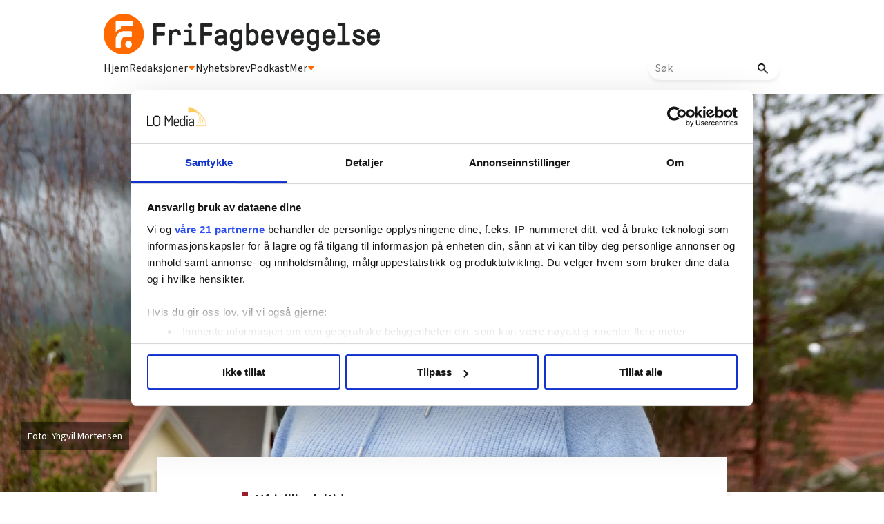

--- FILE ---
content_type: text/html; charset=utf-8
request_url: https://frifagbevegelse.no/nyheter/christina-har-tre-jobber-men-bare-70-prosent-lonn--er-det-virkelig-sann-det-skal-vare-6.469.922618.26bdaa509e
body_size: 62897
content:
<!DOCTYPE html>
<html lang="nb">
<head>
<meta charset='UTF-8'>
<meta name='viewport' content='initial-scale=1,width=device-width'>
<link rel='manifest' href='/neodirect/static/9/manifest.webmanifest'>
<link rel='apple-touch-icon' href='/neodirect/static/9/icon96x96.png'>
<link rel='apple-touch-icon' sizes='152x152' href='/neodirect/static/9/icon152x152.png'>
<link rel='apple-touch-icon' sizes='167x167' href='/neodirect/static/9/icon167x167.png'>
<link rel='apple-touch-icon' sizes='180x180' href='/neodirect/static/9/icon180x180.png'>
<link rel='apple-touch-startup-image' href='/neodirect/static/9/splash.png'>
<link rel='icon' type='image/png' href='/neodirect/static/9/icon32x32.png'>
<meta name='apple-mobile-web-app-title' content='Christina har tre jobber, men bare 70 prosent lønn: – Er det virkelig sånn det skal være? | FriFagbevegelse.no'>
<meta name='mobile-web-app-capable' content='yes'>

<title>Christina har tre jobber, men bare 70 prosent lønn: – Er det virkelig sånn det skal være? | FriFagbevegelse.no</title>
<link rel="canonical" href="https://frifagbevegelse.no/nyheter/christina-har-tre-jobber-men-bare-70-prosent-lonn--er-det-virkelig-sann-det-skal-vare-6.469.922618.26bdaa509e">
<meta property="og:url" content="https://frifagbevegelse.no/nyheter/christina-har-tre-jobber-men-bare-70-prosent-lonn--er-det-virkelig-sann-det-skal-vare-6.469.922618.26bdaa509e"/>

<meta property="og:type" content="article"/>
<meta property="og:title" content="Christina har tre jobber, men bare 70 prosent lønn: – Er det virkelig sånn det skal være?"/>
<meta property="twitter:title" content="Christina har tre jobber, men bare 70 prosent lønn: – Er det virkelig sånn det skal være?"/>
<meta property="og:description" content="Barne- og ungdomsarbeider Christina (50) har et forslag til hvordan arbeidsuka kan bli bedre. Men ingen vil høre."/>
<meta property="twitter:description" content="Barne- og ungdomsarbeider Christina (50) har et forslag til hvordan arbeidsuka kan bli bedre. Men ingen vil høre."/>
<meta name="description" content="Barne- og ungdomsarbeider Christina (50) har et forslag til hvordan arbeidsuka kan bli bedre. Men ingen vil høre."/>
<meta property="article:published_time" content="2022-12-16T06:05:00+0100"/>
<meta property="article:modified_time" content="2022-12-16T12:51:47+0100"/>
<meta property="og:image" content="https://frifagbevegelse.no/image-3.551399.116539.20221214080546.1.7bc449c857"/>
<meta property="og:image:width" content="5595"/>
<meta property="og:image:height" content="2925"/>
<meta property="twitter:image" content="https://frifagbevegelse.no/image-3.551399.116539.20221214080546.1.7bc449c857"/>

<script type="application/ld+json">
{"@context":"http://schema.org","@type":"NewsArticle","mainEntityOfPage":"https://frifagbevegelse.no/nyheter/christina-har-tre-jobber-men-bare-70-prosent-lonn--er-det-virkelig-sann-det-skal-vare-6.469.922618.26bdaa509e","headline":"Christina har tre jobber, men bare 70 prosent lønn: – Er det virkelig sånn det skal være?","description":"Barne- og ungdomsarbeider Christina (50) har et forslag til hvordan arbeidsuka kan bli bedre. Men ingen vil høre.","datePublished":"2022-12-16T06:05:00+0100","dateModified":"2022-12-16T12:51:47+0100","isAccessibleForFree":false,"image":{"@type":"ImageObject","url":"https://frifagbevegelse.no/image-3.551399.116539.20221214080546.1.7bc449c857","width":"5595","height":"2925","caption":"Da Christina Sjøveian og mannen flyttet til Drangedal der han hadde jobb, tenkte de at det ville ordne seg med jobb for henne også. "}}
</script>
<script id="CookiebotConfiguration" type="application/json" data-cookieconsent="ignore">
  {
    "Frameworks": {
      "IABTCF2": {
        "AllowedVendors": [21, 30, 32, 50, 52, 63, 76, 91, 126, 132, 209, 253, 278, 290, 415, 612, 729, 755, 812, 855, 1126],
        "AllowedGoogleACVendors": [],
        "AllowedPurposes": [1, 2, 3, 4, 5, 6, 7, 9, 10],
        "AllowedLegIntPurposes": [2, 7, 8, 9, 10],
        "AllowedFlexiblePurposes": [2, 7, 8, 9, 10],
        "AllowedSpecialPurposes": [1, 2],
        "AllowedFeatures": [1, 2, 3],
        "AllowedSpecialFeatures": [1],
        "VendorRestrictions": [
          {
            "VendorId": 2,
            "DisallowPurposes": [2, 3, 4]
          }
        ]
      }
    }
  }
</script>

<script
  id="Cookiebot"
  src="https://consent.cookiebot.com/uc.js"
  data-cbid="5ca569cc-a91a-41f6-84d4-dff61ea4355b"
  data-framework="TCFv2.2"
  type="text/javascript"
  async
></script>

<link rel="shortcut icon" href="/neodirect/static/9/faviconlogo.ico">
<link rel="stylesheet" href="https://maxcdn.bootstrapcdn.com/font-awesome/4.4.0/css/font-awesome.min.css">
<script async="" src="//connect.facebook.net/en_US/fbds.js"></script>
<link href="http://frifagbevegelse.no/eneo/eneo.dll?tem=rss_out&id=1" rel="alternate" type="application/rss+xml" title="Siste nytt fra FriFagbevegelse.no" />
<meta property="fb:app_id" content="745352858851836">
<meta property="fb:pages" content="626348327473597">
<meta property="fb:pages" content="106396146110520">
<meta property="OG:locale" content="nb_NO">

<!-- <script type="text/javascript" src="/neo/9/scripts.js"></script> -->

<!-- Google Tag Manager -->
<script>(function(w,d,s,l,i){w[l]=w[l]||[];w[l].push({'gtm.start':
new Date().getTime(),event:'gtm.js'});var f=d.getElementsByTagName(s)[0],
j=d.createElement(s),dl=l!='dataLayer'?'&l='+l:'';j.async=true;j.src=
'https://www.googletagmanager.com/gtm.js?id='+i+dl;f.parentNode.insertBefore(j,f);
})(window,document,'script','dataLayer','GTM-P7GBM49');</script>
<!-- End Google Tag Manager -->

<meta name="google-site-verification" content="QKpgZjJF5dHHvH6SQywmam3NMR4e7QIvJfdSl3GJiKI" />

<script src="https://t.atmng.io/fag_pressen/hTc3Pj5tU.prod.js" async></script>

<link href="https://fonts.googleapis.com/css?family=Lato:400,700,900|Merriweather:400,400i,700,700i,900,900i" rel="stylesheet">
<link href="https://fonts.googleapis.com/css?family=Lato:400,700,900|Merriweather:400,400i,700,700i,900,900i" rel="stylesheet">
<meta name="ag-context" content="article"/>
<meta name="agFacebookBlock" content="0"/>
<meta name="article:author" content="Yngvil Mortensen" />
<meta name="article:modified_time" content="2022-12-16T12:51:47Z"/>
<meta name="article:published_time" content="2022-12-16T06:05:00Z"/>
<meta name="article:section" content="Nyheter"/>
<meta name="twitter:card" content="summary_large_image">
<meta property="og:type" content="article" />
<link rel="icon" type="image/png" href="/neodirect/static/9/icon32x32.png">
<style>html{overflow-y:scroll;}body{margin-top:0px;margin-bottom:0px;}:root{--agflexgap:15px;}div,a,article,aside,header,main,footer,nav,section,time{display:block;}.crop_container{display:block;}.agfg-container{display:grid;grid-gap:var(--agflexgap);}.agjcfs{-webkit-justify-content:flex-start;justify-content:flex-start;}.agjcfe{-webkit-justify-content:flex-end;justify-content:flex-end;}.agjcce{-webkit-justify-content:center;justify-content:center;}.agjcsb{-webkit-justify-content:space-between;justify-content:space-between;}.agjcsa{-webkit-justify-content:space-around;justify-content:space-around;}.agjcse{-webkit-justify-content:space-evenly;justify-content:space-evenly;}.agaifs{-webkit-align-items:flex-start;align-items:flex-start;}.agaife{-webkit-align-items:flex-end;align-items:flex-end;}.agaice{-webkit-align-items:center;align-items:center;}.agaist{-webkit-align-items:stretch;align-items:stretch;}.agaibl{-webkit-align-items:baseline;align-items:baseline;}.agacfs{-webkit-align-content:flex-start;align-content:flex-start;}.agacfe{-webkit-align-content:flex-end;align-content:flex-end;}.agacce{-webkit-align-content:center;align-content:center;}.agacsb{-webkit-align-content:space-between;align-content:space-between;}.agacsa{-webkit-align-content:space-around;align-content:space-around;}.agver{display:-webkit-box;display:-moz-box;display:-ms-flexbox;display:-webkit-flex;display:flex;-webkit-flex-direction:column;flex-direction:column;}.aghor{display:-webkit-box;display:-moz-box;display:-ms-flexbox;display:-webkit-flex;display:flex;}.agwrp{-webkit-flex-wrap:wrap;-ms-flex-wrap:wrap;flex-wrap:wrap;}.agasfs{align-self:start;}.agasfe{align-self:end;}.agasce{align-self:center;}.agasst{align-self:stretch;}:hover>.popup{display:-webkit-box;display:-moz-box;display:-ms-flexbox;display:-webkit-flex;display:flex;z-index:10;}.agdisplaynone{display:none !important;}body.agPureCSS{box-sizing:border-box;}body.agPureCSS *,body.agPureCSS *:before,body.agPureCSS *:after{box-sizing:inherit;}body.agPureCSS .crop_container{position:relative;width:100%;}body.agPureCSS .crop_container img{position:absolute;top:0;left:0;bottom:0;right:0;opacity:0;-webkit-transition:opacity 0.3s;transition:opacity 0.3s;-webkit-transition-timing-function:ease-out;transition-timing-function:ease-out;}.aghplacementleft,.aghplacementright{display:inline-flex!important;flex-direction:column!important;align-items:flex-start!important;min-width:0px!important;max-width:100%!important;width:30%!important;overflow:hidden;}.aghplacementleft .crop_container img,.aghplacementright .crop_container img{width:100%!important;}.aghplacementleft{float:left;margin-right:1em;}.aghplacementright{float:right;margin-left:1em;}.aghplacementmiddle{display:flex;flex-direction:column;align-items:center;}.aghplacementmiddle .crop_container{height:auto !important;width:60% !important;max-width:60% !important;min-width:60% !important;margin:0 auto;}.aghplacementmiddle img.Image{width:100% !important;}.aghplacementmiddle p,.aghplacementmiddle ol,.aghplacementmiddle ul{text-align:left;width:60%;}.aghplacementleft p,.aghplacementright p,.aghplacementmiddle p{padding:0px!important;}@media all and (max-width:850px) and (min-width:600px){.aghplacementleft,.aghplacementright{width:40%!important;}}@media all and (max-width:600px){.aghplacementleft,.aghplacementright{width:100%!important;}}.ag_spa_button{visibility:hidden;cursor:pointer;}.ag_spa_navigation_bar{width:100%;display:flex;flex-direction:row;align-items:stretch;}.ag_spa_navigation_bar>*{flex:1;cursor:pointer;}.ag_spa_navigation_bar .nav_group.active .nav_label,.ag_spa_navigation_bar .nav_pebble.active{font-weight:bold;}.ag_spa_datawrapper{width:100%;}.ag_spa_scroll_container{width:100%;}.ag-youtube-iframe-container,.ag-instagram-iframe-container,.ag-datawrapper-iframe-container,.ag-carto-iframe-container,.ag-googlemaps-iframe-container,.ag-soundcloud-iframe-container,.ag-googledocs-iframe-container,.agPoll{width:100%;}@keyframes audiospin{0%{transform:rotate(0deg);}100%{transform:rotate(360deg);}}.baseloader{border:16px solid #f3f3f3;border-radius:50%;border-top:16px solid #3f3f3f;animation:audiospin 2s linear infinite;position:absolute;pointer-events:none;left:0px;top:0px;width:54px;height:54px;}weather-widget{display:block;width:150px;height:50px;background-color:hsl(0,0%,90%);border-radius:6px;color:black;}weather-widget svg-icon{width:40px;height:30px;}.nd-carousel-container{position:relative;display:block;user-select:none;font-family:-apple-system,BlinkMacSystemFont,Segoe UI,Roboto,Oxygen,Ubuntu,Cantarell,Fira Sans,Droid Sans,Helvetica Neue,sans-serif;font-size:1rem;font-weight:400;width:100%;}.nd-carousel-container.fullscreen{position:fixed;top:0;left:0;right:0;bottom:0;width:100%;display:flex;flex-direction:column;justify-content:flex-start;align-items:stretch;background-color:#000;max-width:100%;z-index:10001;}.nd-carousel-container.fullscreen .nd-carousel-overflow{padding-top:0;height:100%;margin-bottom:140px;}.nd-carousel-container.fullscreen .nd-carousel-indicators{position:absolute;bottom:50px;left:0;right:0;}.nd-carousel-container.fullscreen .nd-carousel-toolbar{position:absolute;bottom:0;left:0;right:0;padding:5px;}.fullscreen .nd-icon-btn,.fullscreen .nd-icon-btn:hover,.fullscreen .nd-icon-btn:focus,.nd-carousel-overlay-toolbar .nd-icon-btn:hover,.nd-carousel-overlay-toolbar .nd-icon-btn:focus,.nd-carousel-overlay-toolbar .nd-icon-btn{background-color:#000;}.nd-carousel-overlay-toolbar{width:auto;display:inline-flex;justify-content:center;align-items:center;position:absolute;top:0;left:0;transform:translateY(-100%);white-space:nowrap;padding:.5rem 0rem;right:0;background-color:rgba(0,0,0,0.8);}.nd-carousel-overlay-toolbar button{margin:0 .25rem;}.nd-carousel-overlay-toolbar .nd-icon-btn svg{fill:#fff;}.fullscreen .nd-icon-btn svg{fill:#fff;}.nd-carousel-container[toolconf="overlay"]:not(.fullscreen) .nd-slide-textblock{bottom:56px;}.nd-carousel-overlay-toolbar:empty,.nd-carousel-toolbar:empty{display:none!important;}.nd-carousel-overflow{position:relative;top:0;left:0;right:0;display:block;padding-top:75%;bottom:0;overflow:hidden;width:100%;background-color:#000;}.nd-carousel-frame{position:absolute;top:0;left:0;right:0;bottom:0;display:flex;flex-direction:row;width:100%;max-width:100%;min-width:100%;transition:transform 400ms ease;backface-visibility:hidden;}.nd-carousel-slide{min-width:100%;width:100%;max-width:100%;position:relative;display:block;height:100%;max-height:100%;overflow:hidden;-webkit-user-select:none;-moz-user-select:none;-ms-user-select:none;user-select:none;}.nd-carousel-slide[type="html"]>iframe{position:absolute;top:0;left:0;right:0;bottom:0;width:100%;height:100%;border:none;outline:none;margin:0;pointer-events:none;}.limitwidth{max-width:100% !important;width:100% !important;height:auto !important;margin:0 auto;position:absolute;top:0;left:0;right:0;bottom:0;}.limitheight{max-height:100% !important;height:100% !important;width:auto !important;margin:0 auto;position:absolute;top:0;left:0;right:0;bottom:0;}.nd-carousel-slide[type="video"]>video{height:100%;}.video-toolbar{position:absolute;top:50%;left:50%;z-index:100;transform:translate(-50%);background-color:#000;padding:.5em 1.5em;color:#fff;border-radius:50px;display:flex;align-items:center;white-space:nowrap;font-size:1rem;}.video-toolbar>.video-control{border:none;margin:0;padding:.5rem;color:#fff;background-color:#000;cursor:pointer;position:relative;font-size:1em;display:inline-flex;justify-content:center;align-items:center;outline:none;}button.video-control svg{fill:#fff;}span.buffer-amount{position:absolute;bottom:5px;right:5px;font-size:12px;background-color:#000;border-radius:50%;}span.video-played:after{content:" / ";}.video-toolbar:not(.playing)>.video-pause,.video-toolbar.playing>.video-play{display:none;}.video-toolbar.playing{opacity:0;transform:scale(0) translate(-50%);transition:opacity 200ms ease,transform 0ms ease 200ms;}.video-tools-show .video-toolbar.playing{opacity:1;transform:scale(1) translate(-50%);;transition:opacity 200ms ease;}.media-host>video{height:100%;width:100%;background-color:#000;}span.video-duration{font-size:.9em;padding:0 1rem;white-space:nowrap;}.nd-slide-media{pointer-events:none;}.nd-slide-media:not(.portrait){width:100%;height:auto;display:block;}.nd-slide-media.portrait{width:auto;height:100%;display:block;margin:0px auto;}.nd-carousel-container .nd-slide-media.landscape.u-limitheight{height:100% !important;width:auto !important;margin:0 auto;}.nd-carousel-toolbar .nd-icon.play,.nd-carousel-toolbar.nd-icon.pause,.nd-carousel-overlay-toolbar .nd-icon.play,.nd-carousel-overlay-toolbar .nd-icon.pause{font-size:1.2em;font-size:1.2em;position:relative;width:22px;height:22px;}.nd-slide-textblock{position:absolute;bottom:0;left:0;right:0;background-color:rgba(0,0,0,0.8);padding:1rem 1.5rem;color:#fff;transition:opacity 200ms ease;text-align:center;}.nd-slide-textblock p{margin:0rem;font-size:.8rem;}.nd-carousel-pebble{width:.5rem;height:.5rem;display:block;background-color:#333;border-radius:50%;transition:transform 100ms ease;margin:0rem .25rem;cursor:pointer;}.nd-carousel-pebble.active{transform:scale(1.5);}.nd-carousel-indicators{display:flex;justify-content:center;flex-wrap:wrap;}.nd-carousel-indicators.thumbnail{padding:.5rem 0rem;}.nd-carousel-thumbnail{width:58px;min-width:58px;height:58px;overflow:hidden;display:flex;justify-content:center;align-items:center;cursor:pointer;transition:transform 100ms ease,border-radius 100ms ease;background-color:rgba(0,0,0,0.1);border-radius:50%;}.nd-carousel-thumbnail{margin:8px;}.nd-carousel-thumbnail .landscape{height:100%;width:auto;}.nd-carousel-thumbnail .portrait{width:100%;height:auto;}.nd-carousel-thumbnail img.square{width:100%;height:100%;}.nd-carousel-thumbnail>img.html{background-color:#336199;}.nd-carousel-thumbnail.active{transform:scale(1.25);}.nd-carousel-indicators.pebble{padding:.5rem;}.nd-ripple{position:absolute;top:0;right:0;left:0;bottom:0;overflow:hidden;transform:translate3d(0,0,0);border-radius:50%;}.nd-ripple:after{content:"";display:block;position:absolute;width:100%;height:100%;top:0;left:0;pointer-events:none;background-image:radial-gradient(circle,#333 10%,transparent 10.01%);background-repeat:no-repeat;background-position:50%;transform:scale(10,10);opacity:0;transition:transform 400ms ease,opacity 1s ease;}.nd-ripple:active:after{transform:scale(0,0);opacity:.3;transition:0s;}.nd-btn,.nd-icon-btn{font-family:inherit;font-weight:400;font-size:1rem;border:none;outline:none;background-color:#fff;color:#333;padding:.5em 1em;margin:0em;cursor:pointer;display:inline-flex;justify-content:center;align-items:center;position:relative;}.nd-icon-btn{height:2.5em;width:2.5em;padding:0em;border-radius:50%;}.nd-btn:hover,.nd-btn:focus,.nd-icon-btn:hover,.nd-icon-btn:focus{background-color:#fefefe;}.nd-carousel-toolbar{display:flex;justify-content:center;align-items:flex-start;white-space:nowrap;position:relative;}.nd-carousel-indicators:empty + .nd-carousel-toolbar{margin-top:.5rem;}img.nd-icon{width:auto;height:16px;}.nd-inteval-progress-line{border-bottom:2px solid transparent;margin:0px !important;transform:scalex(0);transform-origin:left;}.nd-inteval-progress-line-wrap{position:absolute;bottom:0;left:0;width:100%;background-color:rgba(0,0,0,0.8);z-index:10;}.nd-carousel-playstate[playstate="pause"] .nd-icon:not(.play){display:none;}.nd-carousel-playstate[playstate="play"] .nd-icon:not(.pause){display:none;}.nd-carousel-autoplay{height:2.5em;width:2.5em;padding:0em;border-radius:50%;overflow:hidden;}button.nd-carousel-playstate.nd-icon-btn{margin:0;}.nd-carousel-autoplay-wrap[autoplay="false"]{display:none;}.nd-carousel-overlay-toolbar .nd-carousel-autoplay-wrap{margin:0 .25em;font-size:1rem;}svg.nd-icon{fill:#333;display:inline-block;width:1em;height:1em;}.nd-carousel-container:not(.fullscreen) .nd-icon-btn.expand.shrink .nd-icon.shrink{display:none;}.nd-carousel-container.fullscreen .nd-icon-btn.expand.shrink .nd-icon.expand{display:none;}button.nd-icon-btn.expand.shrink.hidden{display:none;}.media-host{box-sizing:border-box;}.media-host.portrait{height:100%;width:auto;max-height:100%;}.media-host:not(.portrait){width:100%;height:100%;max-width:100%;max-height:100%;}button.nd-icon-btn.ext-link{position:absolute;bottom:0;right:0;margin:.5rem;background-color:rgba(0,0,0,0.9);border-radius:0px;}button.nd-icon-btn.ext-link .nd-icon{fill:#fff;}button.nd-icon-btn.ext-link .nd-ripple:after{background-image:radial-gradient(circle,#fff 10%,transparent 10.01%);}button.nd-icon-btn.ext-link .nd-ripple{border-radius:0px;}@keyframes progressLine{to{transform:scalex(1)}}.nd-carousel-tools{position:relative;display:flex;flex-direction:column;align-items:center;}@media screen and (max-width:786px){.nd-carousel-indicators.thumbnail{flex-wrap:nowrap;overflow-x:auto;overflow-y:hidden;-webkit-overflow-scrolling:touch;justify-content:flex-start;}.nd-carousel-thumbnail{width:42px;min-width:42px;height:42px;}}@media screen and (max-width:786px) and (min-width:425px){}@media screen and (max-width:425px){.nd-carousel-overflow{padding-top:75%!important;}.nd-btn,.nd-icon-btn,.nd-carousel-overlay-toolbar .nd-carousel-autoplay-wrap{font-size:.8rem;}.nd-carousel-container[toolconf="overlay"]:not(.fullscreen) .nd-slide-textblock{bottom:48px;}.nd-slide-textblock{padding:.5rem .75rem;}.video-toolbar{font-size:.8rem;}}.agCommentWrapper{position:relative;width:100%;overflow:hidden;}.agCommentBox a,a.agBtnComment,a.agBtnShowAll,a.agBtnCloseAll,a.agBtnSort{cursor:pointer;border:1px solid #ccc;padding:0.2em;background:#ddd;display:inline-block;-webkit-user-select:none;-moz-user-select:none;-ms-user-select:none;-o-user-select:none;user-select:none;}.agCommentBox a:hover,a.agBtnComment:hover,a.agBtnShowAll:hover,a.agBtnCloseAll:hover{background:#ccc;}.agComments{list-style:none;padding-left:0;margin:0;}.agComments>.agCommentWrap>.agComments,.agComments>.agCommentWrap>.agCommentFormWrap{padding-left:1.5em;}.agComments>.agCommentWrap>.agComments>.agCommentWrap>.agComments .agComments{padding-left:0;}.agComment,.agCommentForm{background:#f6f6f6;border:1px solid #e6e6e6;margin:0.2em 0;padding:0.5em;display:inline-block;}.agCommentText,.agCommentInfo{padding:0 0 0.2em 0;margin:0;font-size:100%;}.agCommentText{padding:0.2em 0 0.2em 0;}.agCommentHeader{font-weight:bold;font-size:150%;}.agCommentName{font-weight:bold;}.agCommentDate,.agCommentVotes,.agCharLimit,.agReplyAmount{font-style:italic;font-size:80%;}.agCommentVotes{margin-top:0.2em;margin-left:0.5em;float:right;}.agUpvoteWrapper,.agDownvoteWrapper{margin-left:0.5em;}.agUpvoteWrapper{color:green;}.agDownvoteWrapper{color:red;}.agBtnComment,.agBtnShowAll,.agBtnCloseAll{margin:0 0 0.2em 0;}.agBtnReply,.agBtnUpvote,.agBtnDownvote,.agBtnMore,.agForumList,.agBtnComment{margin:0.2em 0 0 0;}.agBtnUpvote,.agBtnDownvote,.agBtnMore,.agBtnShowAll,.agBtnCloseAll{margin-left:0.2em;}.agCommentFormName,.agCommentFormText,.agCommentFormHeader{box-sizing:border-box;}.agCommentFormText{min-height:5em;max-width:100%;}.agCommentFormName,.agCommentFormHeader{margin-bottom:0.5em;}.agCharLimit,.agBtnShowAll,.agBtnCloseAll,.agBtnUpvote,.agBtnDownvote,.agBtnSort{float:right;}.agForumList option,.agCommentHeader{cursor:pointer;}

.lbOverlay{position:fixed;top:0;left:0;bottom:0;right:0;background:rgba(0,0,0,0.8);z-index:10000;}.lbOverlay>.close{float:right;color:black;background:white;border-radius:15px;padding:10px;line-height:10px;margin:10px;-webkit-user-select:none;-moz-user-select:none;-ms-user-select:none;user-select:none;z-index:99999;}.lbOverlay>.close:hover{cursor:pointer;}.lbOverlay>.image{text-align:center;-webkit-user-select:none;}

.agPoll{border:1px solid black;background:#f6f6f6;padding:10px;}.question_container{margin-bottom:10px;}.answer{margin-bottom:10px;cursor:pointer;}.state_answer .answer{display:none;}.answer-result-state{white-space:nowrap;background:black;color:white;padding:2px 5px;border-radius:5px;box-sizing:border-box;margin-bottom:6px;text-shadow:1px 1px 1px black;}</style>
<link rel="stylesheet" type="text/css" href="/css-7.13.0.20151126083339.5ad901bada">
<link rel="stylesheet" type="text/css" href="/css-7.17.0.20180109095702.615c78bb25">
<link rel="stylesheet" type="text/css" href="/css-7.27.0.20191115095440.41d2036216">
<link rel="stylesheet" type="text/css" href="/css-7.67.0.20230228133430.b64e05c2ce">
<link rel="stylesheet" type="text/css" href="/css-7.71.0.4fb5c0a16d">
<link rel="stylesheet" type="text/css" href="/css-7.73.0.20230630093343.970c3db256">
<link rel="stylesheet" type="text/css" href="/css-7.74.0.20250411094006.9992b54e48">
<link rel="stylesheet" type="text/css" href="/css-7.82.0.20250319120819.c3934bc0e1">
<link rel="stylesheet" type="text/css" href="/css-7.99.0.20250930132133.cef20cdaf6">
<link rel="stylesheet" type="text/css" href="/css-7.102.0.20250902133329.e8d712ab8a">
<link rel="stylesheet" type="text/css" href="/css-7.104.0.20250408080750.9988ffc898">
<link rel="stylesheet" type="text/css" href="/css-31.9.0.20250411094203.352fa489c9">
<script src="https://ajax.googleapis.com/ajax/libs/jquery/1.11.1/jquery.min.js"></script>
<style>
.ag_c1{width:100%;}
.ag_c7{width:100%;display:block;}
.ag_c6{width:100%;max-width:580px;}
.ag_c5{width:100%;max-width:940px;}
.ag_c2{width:100%;max-width:980px;}
@media only screen and (max-width: 640px){
.ag_c4{display:none;}
}
@media only screen and (min-width: 641px){
.ag_c3{display:none;}
}
</style>
<script defer src="/javascript-8.132.0.20250909132631.5a2fbba38f"></script>
<script defer src="/javascript-8.133.0.20181203132826.7c28d39664"></script>
<script defer src="/javascript-8.181.0.20250226124423.ecee6d09e5"></script>
<script>
document.addEventListener('DOMContentLoaded',function(){
	CutAndPasteByline();
	assignSharerToArticlePage();
	mailToUndersakAuthorNew();
	mailToAuthorNew();
	faktaJs();
	cloneLogoLink();
	articleSummary();

	dropdownJS();
});

document.addEventListener('DOMContentLoaded',function(){
$('.test-menu').click(function(event){
	$(this).toggleClass('open');
	$('.lo-nl-topbar-dropdown').toggleClass('open');
	event.stopPropagation();
});
});
</script>
<script defer src="/javascript-8.0.22.0af81ab918"></script>

<script>
var agPureCSS = true;
if(navigator.userAgent.match(/iPhone|iPod|iPad/i)&&("standalone" in window.navigator)&&window.navigator.standalone){var n;document.addEventListener('click', function(event) {n = event.target;while (n.nodeName !== "A" && n.nodeName !== "HTML") {n = n.parentNode;}if ('href' in n && n.href.indexOf('http') !== -1 && n.href.indexOf(document.location.host) !== -1 ) {event.preventDefault();document.location.href = n.href;}}, false);}
var agClick = { "url": "L2NsaWNrLTYuNDY5Ljk2ODE2Ny42LjY1YWU3ZjI3Yjg=", "id": "469_968167" };
function preSizer() {verticalSlide();fbSDK();someButtons();iframeAnim();max();callFunctions();arrowup();vidar();wallpaper_half();}
var agSiteId = 9;
var ndMode='APACHE';
var neodirect_sw_params = {sw_path: "/neodirect/37/8?hash=1de682d2a5",productName: "42:23",pushUrl: "https://pushserver.lomedia.no/frifagbevegelse/neopush/subscribe",pushKey: "BNrgfyOC1KKDltVGH-8pQrQBS9tCEUa_xlr5BBMNf9gzVJGIBPKJQtXZBpdZxa10_VjQCQiQtdgx8tXL5MjiIIQ",offline_path: "/neodirect/37/9?hash=5ae6f94c48&lang=nb_NO"}</script>

<noscript>
JavaScript is disabled in your web browser or browser is too old to support JavaScript.
Today almost all web pages contain JavaScript, a scripting programming language that runs on visitor's web browser. It makes web pages functional for specific purposes and if disabled for some reason, the content or the functionality of the web page can be limited or unavailable.
</noscript>
</head>
<body class="agPureCSS">
<div id="i199189" data-ag_max_screen="4000" class="ag_c1 agver agjcfs agaice lo-nl-body nyheter-tpl nl-article-tpl nl-tema lo-nd"><header class="ag_c1 agver agjcfs agaifs lo-header"><div class="ag_c2 agver agjcfs agaifs lo-header-content"><div class="ag_c1 aghor agjcsb agaifs lo-header-top"><div class=" aghor agjcfs agaifs header-logo"><a href="/"><img src="/neodirect/static/9/logos/frifag-black.png"></a></div><div class="ag_c3 agver agjcfs agaifs lo-mob-menu-trigger"><span></span>
<span></span>
<span></span></div></div><div class="ag_c4 ag_c1 aghor agjcfs agaifs lo-header-bottom"><div class=" aghor agjcfs agaifs lo-header-bottom-left"><div class=" agver agjcfs agaifs lo-header-item"><a href="/">Hjem</a></div><div class=" agver agjcfs agaifs lo-header-item dropdown-trigger redaksjoner-trigger"><a>Redaksjoner <img src="/neodirect/static/9/trekant.png"></a></div><div class=" agver agjcfs agaifs lo-header-item"><a href="https://frifag.make.as/">Nyhetsbrev</a></div><div class=" agver agjcfs agaifs lo-header-item"><a href="/tags/podkast-6.508.1182.c9ea9aba3a">Podkast</a></div><div class=" agver agjcfs agaifs lo-header-item dropdown-trigger mer-trigger"><a>Mer <img src="/neodirect/static/9/trekant.png"></a></div></div><div class=" aghor agjcfs agaifs lo-header-bottom-right"><div class=" agver agjcfs agaifs header-search"><form method="GET" action="/sok-6.492.0c02350321" class="lo_gse_search_small" >
	<input name="gse_search" placeholder="Søk"/>
	<button type="submit">
		<img src="/neodirect/static/9/new-layout-content/search.png"/>
	</button>
</form></div></div></div></div><div class="ag_c1 agver agjcce agaice lo-header-dropdowns"><div class="ag_c4 ag_c5 aghor agjcfs agaifs header-dropdown redaksjoner-dropdown none"><div class="ag_c1 agver agjcfs agaifs header-dropdown-column"><div class="ag_c1 agver agjcfs agaifs header-dropdown-item"><a href="/arbeidsmanden-6.211.1146.54a13fbfaf">Arbeidsmanden</a></div><div class="ag_c1 agver agjcfs agaifs header-dropdown-item"><a href="/i-skolen-6.215.1157.cbbeea7a84">I skolen</a></div><div class="ag_c1 agver agjcfs agaifs header-dropdown-item"><a href="/njfmagasinet-6.227.1176.2469681bb3">NJF-magasinet</a></div><div class="ag_c1 agver agjcfs agaifs header-dropdown-item"><a href="/ntlmagasinet-6.229.1179.e8c2b8cac6">NTL-magasinet</a></div></div><span></span><div class="ag_c1 agver agjcfs agaifs header-dropdown-column"><div class="ag_c1 agver agjcfs agaifs header-dropdown-item"><a href="https://fontene.no/">Fontene</a></div><div class="ag_c1 agver agjcfs agaifs header-dropdown-item"><a href="/nnnarbeideren-6.228.1177.875212f467">NNN-arbeideren</a></div><div class="ag_c1 agver agjcfs agaifs header-dropdown-item"><a href="/lo-aktuelt-6.219.1163.af6cdfc75a">LO-Aktuelt</a></div><div class="ag_c1 agver agjcfs agaifs header-dropdown-item"><a href="/nettverk-6.225.1171.5c9d8e79f2">Nettverk</a></div></div><span></span><div class="ag_c1 agver agjcfs agaifs header-dropdown-column"><div class="ag_c1 agver agjcfs agaifs header-dropdown-item"><a href="https://hk-nytt.no/">HK-Nytt</a></div><div class="ag_c1 agver agjcfs agaifs header-dropdown-item"><a href="/magasinet-for-fagorganiserte-6.222.1167.4e909464d4">Magasinet for fagorganiserte</a></div><div class="ag_c1 agver agjcfs agaifs header-dropdown-item"><a href="/nffmagasinet-6.226.1175.7717127fa1">NFF-magasinet</a></div></div></div><div class="ag_c4 ag_c5 aghor agjcfs agaifs header-dropdown mer-dropdown none"><div class="ag_c1 agver agjcfs agaifs header-dropdown-column"><div class="ag_c1 agver agjcfs agaifs header-dropdown-title"><h4>AKTUELT</h4></div><div class="ag_c1 agver agjcfs agaifs header-dropdown-item"><a href="/tags/nyheter-6.508.1180.339d853bd4">Nyheter</a></div><div class="ag_c1 agver agjcfs agaifs header-dropdown-item"><a href="/tags/debatt-6.508.1150.4aec56a092">Debatt</a></div><div class="ag_c1 agver agjcfs agaifs header-dropdown-item"><a href="/tags/utenriks-6.508.2217.e3ef2fc70b">Utenriks</a></div><div class="ag_c1 agver agjcfs agaifs header-dropdown-item"><a href="/tags/kultur-6.508.1159.f6d2a08d11">Kultur</a></div><div class="ag_c1 agver agjcfs agaifs header-dropdown-item"><a href="/tags/folk-6.508.1153.5e90e29d89">Nytt om folk</a></div></div><span></span><div class="ag_c1 agver agjcfs agaifs header-dropdown-column"><div class="ag_c1 agver agjcfs agaifs header-dropdown-title"><h4>HØR MER FRA OSS</h4></div><div class="ag_c1 agver agjcfs agaifs header-dropdown-item"><a href="/tags/podkast-6.508.1182.c9ea9aba3a">Podkast</a></div><div class="ag_c1 agver agjcfs agaifs header-dropdown-item"><a href="https://frifag.make.as/">Nyhetsbrev</a></div><div class="ag_c1 agver agjcfs agaifs header-dropdown-item"><a href="/frifagbevegelse-i-sosiale-medier-6.453.1119649.1.8fbc6915cb">Sosiale medier</a></div></div><span></span><div class="ag_c1 agver agjcfs agaifs header-dropdown-column"><div class="ag_c1 agver agjcfs agaifs header-dropdown-title"><h4>VÅRE FELT</h4></div><div class="ag_c1 agver agjcfs agaifs header-dropdown-item"><a href="/tags/lonnsoppgjoret-6.508.1311.eb3c2d1fc5">Lønnsoppgjøret</a></div><div class="ag_c1 agver agjcfs agaifs header-dropdown-item"><a href="/tags/sporsmal-6.508.1188.9a8732889c">Rettigheter på jobben</a></div><div class="ag_c1 agver agjcfs agaifs header-dropdown-item"><a href="/tariff/tariffleksikon-6.237.1193.9693020313">Tariffleksikon</a></div><div class="ag_c1 agver agjcfs agaifs header-dropdown-item"><a href="/foreign-workers-6.541.ecac5f6b30">Foreign Workers</a></div><div class="ag_c1 agver agjcfs agaifs header-dropdown-item"><a href="/sjofolk-6.508.1472.7c3732c6e3">Sjøfolk</a></div></div><span></span><div class="ag_c1 agver agjcfs agaifs header-dropdown-column"><div class="ag_c1 agver agjcfs agaifs header-dropdown-title"><h4>OM OSS</h4></div><div class="ag_c1 agver agjcfs agaifs header-dropdown-item"><a href="/om-frifagbevegelse-6.453.1119551.1.aaf27862ba">Om FriFagbevegelse</a></div><div class="ag_c1 agver agjcfs agaifs header-dropdown-item"><a href="https://ocast.com/no/frifagbevegelse/">Annonsering</a></div><div class="ag_c1 agver agjcfs agaifs header-dropdown-item"><a href="/kontakt-frifagbevegelse-6.453.1119658.1.0ea158ec61">Kontakt oss</a></div></div></div><div class="ag_c3 ag_c5 agver agjcfs agaifs header-dropdown mob-dropdown none"><div class="ag_c1 aghor agjcfs agaifs mob-dropdown-row"><div class="ag_c1 agver agjcfs agaifs redaksnojer-mob-dropdown-wrap"><div class="ag_c1 agver agjcfs agaifs lo-header-item dropdown-trigger redaksjoner-mob-trigger"><a>Redaksjoner <img src="/neodirect/static/9/trekant.png"></a></div><div class="ag_c5 agver agjcfs agaifs header-dropdown redaksjoner-mob-dropdown none"><div class="ag_c1 agver agjcfs agaifs header-dropdown-column"><div class="ag_c1 agver agjcfs agaifs header-dropdown-item"><a href="/arbeidsmanden-6.211.1146.54a13fbfaf">Arbeidsmanden</a></div><div class="ag_c1 agver agjcfs agaifs header-dropdown-item"><a href="/i-skolen-6.215.1157.cbbeea7a84">I skolen</a></div><div class="ag_c1 agver agjcfs agaifs header-dropdown-item"><a href="/njfmagasinet-6.227.1176.2469681bb3">NJF-magasinet</a></div><div class="ag_c1 agver agjcfs agaifs header-dropdown-item"><a href="/ntlmagasinet-6.229.1179.e8c2b8cac6">NTL-magasinet</a></div></div><div class="ag_c1 agver agjcfs agaifs header-dropdown-column"><div class="ag_c1 agver agjcfs agaifs header-dropdown-item"><a href="https://fontene.no/">Fontene</a></div><div class="ag_c1 agver agjcfs agaifs header-dropdown-item"><a href="/nnnarbeideren-6.228.1177.875212f467">NNN-arbeideren</a></div><div class="ag_c1 agver agjcfs agaifs header-dropdown-item"><a href="/lo-aktuelt-6.219.1163.af6cdfc75a">LO-Aktuelt</a></div><div class="ag_c1 agver agjcfs agaifs header-dropdown-item"><a href="/nettverk-6.225.1171.5c9d8e79f2">Nettverk</a></div></div><div class="ag_c1 agver agjcfs agaifs header-dropdown-column"><div class="ag_c1 agver agjcfs agaifs header-dropdown-item"><a href="https://hk-nytt.no/">HK-Nytt</a></div><div class="ag_c1 agver agjcfs agaifs header-dropdown-item"><a href="/magasinet-for-fagorganiserte-6.222.1167.4e909464d4">Magasinet for fagorganiserte</a></div><div class="ag_c1 agver agjcfs agaifs header-dropdown-item"><a href="/nffmagasinet-6.226.1175.7717127fa1">NFF-magasinet</a></div></div></div></div><div class=" agver agjcfs agaifs header-search"><form method="GET" action="/sok-6.492.0c02350321" class="lo_gse_search_small" >
	<input name="gse_search" placeholder="Søk"/>
	<button type="submit">
		<img src="/neodirect/static/9/new-layout-content/search.png"/>
	</button>
</form></div></div><div class="ag_c1 aghor agjcfs agaifs mob-dropdown-row"><div class="ag_c1 agver agjcfs agaifs header-dropdown-column"><div class="ag_c1 agver agjcfs agaifs header-dropdown-title"><h4>AKTUELT</h4></div><div class="ag_c1 agver agjcfs agaifs header-dropdown-item"><a href="/tags/nyheter-6.508.1180.339d853bd4">Nyheter</a></div><div class="ag_c1 agver agjcfs agaifs header-dropdown-item"><a href="/tags/debatt-6.508.1150.4aec56a092">Debatt</a></div><div class="ag_c1 agver agjcfs agaifs header-dropdown-item"><a href="/tags/utenriks-6.508.2217.e3ef2fc70b">Utenriks</a></div><div class="ag_c1 agver agjcfs agaifs header-dropdown-item"><a href="/tags/kultur-6.508.1159.f6d2a08d11">Kultur</a></div><div class="ag_c1 agver agjcfs agaifs header-dropdown-item"><a href="/tags/folk-6.508.1153.5e90e29d89">Nytt om folk</a></div></div><div class="ag_c1 agver agjcfs agaifs header-dropdown-column"><div class="ag_c1 agver agjcfs agaifs header-dropdown-title"><h4>HØR MER FRA OSS</h4></div><div class="ag_c1 agver agjcfs agaifs header-dropdown-item"><a href="/tags/podkast-6.508.1182.c9ea9aba3a">Podkast</a></div><div class="ag_c1 agver agjcfs agaifs header-dropdown-item"><a href="https://frifag.make.as/">Nyhetsbrev</a></div><div class="ag_c1 agver agjcfs agaifs header-dropdown-item"><a href="/frifagbevegelse-i-sosiale-medier-6.453.1119649.1.8fbc6915cb">Sosiale medier</a></div></div></div><div class="ag_c1 aghor agjcfs agaifs mob-dropdown-row"><div class="ag_c1 agver agjcfs agaifs header-dropdown-column"><div class="ag_c1 agver agjcfs agaifs header-dropdown-title"><h4>VÅRE FELT</h4></div><div class="ag_c1 agver agjcfs agaifs header-dropdown-item"><a href="/tags/lonnsoppgjoret-6.508.1311.eb3c2d1fc5">Lønnsoppgjøret</a></div><div class="ag_c1 agver agjcfs agaifs header-dropdown-item"><a href="/tags/sporsmal-6.508.1188.9a8732889c">Rettigheter på jobben</a></div><div class="ag_c1 agver agjcfs agaifs header-dropdown-item"><a href="/tariff/tariffleksikon-6.237.1193.9693020313">Tariffleksikon</a></div><div class="ag_c1 agver agjcfs agaifs header-dropdown-item"><a href="/foreign-workers-6.541.ecac5f6b30">Foreign Workers</a></div><div class="ag_c1 agver agjcfs agaifs header-dropdown-item"><a href="/sjofolk-6.508.1472.7c3732c6e3">Sjøfolk</a></div></div><div class="ag_c1 agver agjcfs agaifs header-dropdown-column"><div class="ag_c1 agver agjcfs agaifs header-dropdown-title"><h4>OM OSS</h4></div><div class="ag_c1 agver agjcfs agaifs header-dropdown-item"><a href="/om-frifagbevegelse-6.453.1119551.1.aaf27862ba">Om FriFagbevegelse</a></div><div class="ag_c1 agver agjcfs agaifs header-dropdown-item"><a href="https://ocast.com/no/frifagbevegelse/">Annonsering</a></div><div class="ag_c1 agver agjcfs agaifs header-dropdown-item"><a href="/kontakt-frifagbevegelse-6.453.1119658.1.0ea158ec61">Kontakt oss</a></div></div></div></div></div></header><div class="ag_c1 agver agjcfs agaice nl-article-main"><div class="ag_c1 agver agjcfs agaifs lo-nl-article-content frifag-article-content"><section class="ag_c1 agver agjcfs agaifs frifag-article-top-image"><div class="ag_c1 prio1 agver agjcfs agaifs lo-nl-image"><div style="width:100%;" class="Image aglandscape"><div class="crop_container" style="padding-top:52.2788%;"><span class="agVAHelper"></span><img class="Image Image_" src="" data-aghref="/image-3.551399.116539.20221214080546.1.7bc449c857" data-agimagetype="hardcrop" alt="Da Christina Sjøveian og mannen flyttet til Drangedal der han hadde jobb, tenkte de at det ville ordne seg med jobb for henne også. "></div><p class="Caption">Da Christina Sjøveian og mannen flyttet til Drangedal der han hadde jobb, tenkte de at det ville ordne seg med jobb for henne også. </p><p class="Source">Yngvil Mortensen</p></div></div></section><section class="ag_c1 agver agjcfs agaifs frifag-article-head"><div class="ag_c1 prio1 agver agjcfs agaifs lo-nl-stikktittel"><h3 class="stikktittel">Ufrivillig deltid</h3></div><div class="ag_c1 prio1 agver agjcfs agaifs lo-nl-title"><h1 class="tittel">Christina har tre jobber, men bare 70 prosent lønn: – Er det virkelig sånn det skal være?</h1></div><div class="ag_c6 prio1 agver agjcfs agaifs lo-nl-ingres"><h5 class="ingress">Barne- og ungdomsarbeider Christina (50) har et forslag til hvordan arbeidsuka kan bli bedre. Men ingen vil høre.</h5></div><div class="ag_c1 agver agjcfs agaifs frifag-article-info"><div class="ag_c1 agver agjcfs agaifs lo-nl-byline-append-target"></div><div class="ag_c1 aghor agjcfs agaifs frifag-article-time"><div class=" aghor agjcfs agaifs lo-nl-created-time"><div class=" prio1 agver agjcfs agaifs"><span class="textelement-publishing date">16.12.2022</span></div><div class=" prio1 agver agjcfs agaifs"><span class="textelement-publishingtime time">06:05</span></div></div><div class=" prio1 agver agjcfs agaifs lo-nl-modified-time"><span class="textelement-modifiedtime datetime">05.01.2023 11:14</span></div></div></div></section><div class="ag_c1 aghor agwrp agjcce agaifs frifag-article-column-container"><article class=" agver agjcfs agaifs lo-nl-article-maincol frifag-article-main-col"><div class="ag_c1 agver agjcfs agaifs bb-container"><div class="ag_c1 agver agjcfs agaifs summary-title"><h4>Saken oppsummert</h4></div></div><div class="ag_c1 prio1 agver agjcfs agaifs article_text frifag-article-text k5a-article"><p class="byline">Yngvil Mortensen</p><p class="epost">yngvil@lomedia.no</p><p class="tekst">Det blir mange kjøreturer til jobben på Christina Sjøveian. Hun er ufrivillig deltidsarbeider og har tre småjobber med samme kommune som arbeidsgiver. </p><p class="tekst">Barne- og ungdomsarbeideren bor langt fra skolen og skolefritidsordningen der hun jobber mest, over 4 mil til sammen. Bilkjøringa blir veldig dyr. </p><p class="tekst">Arbeidsdagen er over på to timer, for det er ikke mer jobb i dag. Sånn er det hele skoleåret. Christina er ikke særlig fornøyd med det. </p><p class="tekst">Sjøveian syns det virker som sjefen, rektor, bare har bestemt seg for at det skal være sånn. </p><p class="tekst">Hun jobber på skolen og SFO fire ganger i uka. Hun har bedt rektor om å organisere arbeidstida sånn at hun i stedet jobber der tre ganger i uka, med flere timer hver gang. </p><p class="tekst">– Rektor sier «jeg skjønner at du ønsker det annerledes», forteller Christina. </p><p class="tekst">«Nei, jeg ønsker det ikke inderlig, men det ville gjøre det enklere for meg», svarer Christina da. </p><p class="tekst"><span class="bold">Christina har et forslag til løsning. Men verken fagforbundet hennes eller arbeidsgiveren er enige med henne.</span></p><p class="tekst">FriFagbevegelse har kontaktet rektor på skolen og skolefritidsordningen der Christina Sjøveian jobber. Rektor ønsker ikke å bli intervjuet.</p><div style="width:100%;" class="Image aghplacementany aglandscape"><div class="crop_container" style="padding-top:66.6667%;"><span class="agVAHelper"></span><img class="Image Image_" src="" data-aghref="/image-3.551403.116539.20221214080614.1833795292" data-agimagetype="hardcrop" alt="Christina har ikke krav på spisepause når hun har vakter på mindre enn fem timer. Da blir det mat i farta, om hun rekker det, før hun kjører til neste jobb med ungdomsklubben. "></div><p class="Caption">Christina har ikke krav på spisepause når hun har vakter på mindre enn fem timer. Da blir det mat i farta, om hun rekker det, før hun kjører til neste jobb med ungdomsklubben. </p><p class="Source">Yngvil Mortensen</p></div><p class="mellomtittel">Mister kontrollen over tida</p><p class="tekst">Hun kjenner at hun mister kontroll over sin egen tid, når vaktene skal sjongleres. Ingenting henger sammen når det gjelder arbeidstida på skolen og ungdomsklubben. Det er som om jeg jobber turnus, men på tre ulike steder, sier hun.</p><p class="tekst"><span class="bold">Christina har tre deltidsstillinger: 10 prosent fagarbeider på skolen og 30 prosent på skolefritidsordningen fire dager i uka, og 30 prosent på ungdomsklubben to kvelder i uka. </span></p><p class="tekst">Hun ønsker seg én fast jobb på heltid. Hun er ikke alene. 34 prosent som jobber deltid i SFO og skole, ønsker egentlig å øke stillingsprosenten sin eller full stilling, <a target="_blank" rel="noopener" href="https://www.fagforbundet.no/globalassets/_lonn-og-avtaler/ks/nasjonalt.pdf">ifølge en undersøkelse Fagforbundet gjorde</a>.</p><p class="tekst">Selve jobbene er hun glad i. Hun trives med gode kolleger, og fine unger og ungdommer.</p><p class="tekst"><a target="_blank" rel="noopener" href="https://frifagbevegelse.no/nyheter/malet-til-drangedal-kommune-er-at-ingen-ansatte-skal-jobbe-ufrivillig-deltid-6.158.922904.1.2d783d9746"><span class="boldkursiv">Les hva kommunen sier om sitt arbeid for mindre ufrivillig deltid her</span></a></p><p class="mellomtittel">Kan du ta en vakt?</p><p class="tekst">Mobilen plinger. En melding fra rektor tikker inn. </p><p class="tekst">«Kan du ta en vakt på mandag?» </p><p class="tekst">Mandag er den ene dagen i uka hun har helt fri. Skal hun kjøre de ekstra milene for å ta en vakt som varer tre-fire timer? </p><p class="tekst">Følelsen av at hun egentlig burde si ja, setter seg i kroppen. Alltid være på tilbudssida, for «hvis jeg ikke sier ja, får jeg kanskje ikke flere vakter». Hun sier ofte nei like fullt. Har lagt andre planer for dagen. Skal kanskje på trening, eller har time hos tannlegen eller skal til frisør.</p><p class="tekst">Hvis kollegaen er syk på en onsdag, når Christina jobber klokka 7-9, kan rektor spørre om hun kan ta over vakta fra 12.30-16.00 samme dag. Det betyr nesten en time ekstra i bilen for å kjøre fram og tilbake en gang til. </p><p class="tekst">– Det har jeg sagt at jeg ikke er interessert i. Hvis rektor hadde tilbudt meg å være på jobb hele den dagen, og få betalt for timene mellom, så hadde jeg sagt ja. Det vil ikke rektor, forteller Christina. Da leier rektor ofte inn vikar utenfra, sier hun.</p><p class="tekst">Hun mener sjefen selv, med arbeidsplanen for de ansatte, har skapt behovet for innleide vikarer. </p><p class="tekst">Christina <span class="kursiv">får</span> tilbud om flere vakter. Men de følelsene og tankene kommer likevel. </p><div style="width:100%;" class="Image aghplacementany aglandscape"><div class="crop_container" style="padding-top:66.6667%;"><span class="agVAHelper"></span><img class="Image Image_" src="" data-aghref="/image-3.551402.116539.20221214080612.c882325d23" data-agimagetype="hardcrop" alt="Hver onsdag står barne- og ungdomsarbeider Christina Sjøveian grytidlig opp for å være på skolefritidsordningen klokka 7. Så jobber hun to timer og da er den arbeidsdagen slutt. Deretter kjører hun tilbake hjem igjen, over 2 mil hver vei. "></div><p class="Caption">Hver onsdag står barne- og ungdomsarbeider Christina Sjøveian grytidlig opp for å være på skolefritidsordningen klokka 7. Så jobber hun to timer og da er den arbeidsdagen slutt. Deretter kjører hun tilbake hjem igjen, over 2 mil hver vei. </p><p class="Source">Yngvil Mortensen</p></div><p class="tekst">Christina jakter på mer jobb, fast. Større stillingsprosent. Som gjør det lettere å planlegge dagene.</p><p class="tekst">Hun har på et vis havnet tilbake der hun var for 20 år siden, da hun begynte å jobbe som barne- og ungdomsarbeider i skolen. </p><p class="tekst"><span class="bold">– Herregud, nå er jeg blitt 50 år. Jobbe litt her og jobbe litt der. Det spørs hvor lenge jeg orker det. Er det virkelig sånn det skal være? spør hun seg. </span></p><p class="mellomtittel">Christina klagde til nemnda</p><p class="tekst">Nylig utlyste en kommunal barnehage i nærheten av skolen en deltidsjobb, 80 prosent fast. Christina søkte og krysset av på at hun hadde «fortrinnsrett» på jobben fordi hun jobber i kommunen fra før og har lignende arbeid. Men hun fikk den ikke. </p><p class="tekst">Også for et par år siden søkte hun på jobb i barnehage. Krysset av på fortrinnsrett fordi hun mente arbeidet i SFO og barnehage var nesten likt. Men hun fikk den ikke. Hun klagde til Tvisteløsningsnemnda, som avgjør i sånne saker. De var uenige med Christina og avslo klagen hennes.</p><p class="tekst">Christina syns det burde vært prøvd i den nemnda igjen. Siden hun klagde sist, har SFO fått pedagogisk plan, og hun mener derfor SFO er mer likt barnehagearbeid.</p><p class="tekst">For at tvistenemnda skal vurdere på nytt, må noen klage. En annen stakkar får ta den kampen, sier hun. Hun orker ikke. Hun vil ikke jobbe der når det blir sånn heller.</p><p class="mellomtittel">Ei bråkebøtte?</p><p class="tekst">FriFagbevegelse blir med når Christina kjører til skolen og skolefritidsordningen. Noen stusslige snøhauger smelter utenfor. Regnet har nesten vasket snøen vekk. </p><p class="tekst"><span class="bold">Planen var å fotografere henne der, men hun vil ikke likevel. «Uff, kanskje folk ville tenke «der kommer hu derre bråkmakeren», sier hun.</span></p><p class="tekst">Christina Sjøveian er ikke typen som gir seg så lett. Hun har vært tillitsvalgt før, i Fagforbundet, da hun jobbet på en annen skole og skolefritidsordning. Også der var det korte vakter og mange oppmøter på jobb.</p><p class="tekst">Ledelsen der innså til slutt at de trengte barne- og ungdomsarbeiderne mer i skolen, forteller Sjøveian. Fagarbeiderne fikk flere faste vakter i skoletida. De løste det med delt dagsverk, forteller hun. </p><p class="mellomtittel">Mistet jobben </p><p class="tekst">Hun har tidligere vært flygelederassistent og jobbet i kontrolltårnet på Værnes flyplass, jobbet i vaktselskap. Så møtte hun kjærligheten, de flyttet etter hvert til Drangedal og tenkte «Hva gjør jeg nå»? </p><p class="tekst">Hun fikk seg kjapt fast jobb i en kommunal bolig for asylsøkende barn som kom til Norge uten foreldre. Dessverre ble boligen nedlagt. Kommunen skrev Christina inn i sin stillingsbank, en oversikt over ansatte som ønsker ny jobb i kommunen. Så ringte rektor og spurte om hun var interessert i jobb på skolen og skolefritidsordningen. Christina hadde ikke lyst på deltidsjobber. Men hun kunne ikke si nei heller. </p><p class="tekst"><span class="bold">Hun får utbetalt i underkant av 20.000 kroner i måneden for de tre jobbene sine, etter skatt. </span></p><p class="tekst"><span class="bold">Uten mannen hadde hun ikke klart seg, sier hun.</span></p><p class="tekst">Ekstravakter er en kjærkommen inntekt som sper på lønna. Hun vil gjerne jobbe mer, men ikke når som helst.</p><p class="mellomtittel">Vil heller ha en lang arbeidsdag</p><p class="tekst">Christina ønsker seg én hel stilling, men så lenge hun har de små stillingsbrøkene, skulle hun ønske at arbeidsdagene ble lengre. Hun vil heller jobbe færre dager, ha lengre arbeidsdager og dermed to hele dager fri i stedet for én. </p><p class="tekst">Hun påpeker at det er mulig å få til, ved å dele arbeidsdagen i to. Det heter delt dagsverk.</p><p class="tekst">Torsdager skal hun på vakt som fagarbeider i skoleklasse klokka 10 til 16.15, ifølge arbeidsplanen. Hun skulle ønske hun kunne bytte vakt med en annen kollega i samme arbeidssituasjon, og ta 7-9-vakta på skolefritidsordningen torsdag.</p><p class="tekst">Det koster litt penger. Man har nemlig krav på betaling for timen mellom vaktene i en delt arbeidsdag. Men det er ikke gitt at denne timen er en pause. Det er fullt mulig å gi meg oppgaver i denne tida, påpeker Christina.</p><p class="mellomtittel">Fagforbundet liker det ikke</p><p class="tekst">Hun har tatt det opp med rektor og med tillitsvalgte i Fagforbundet, der hun er medlem, men når ikke fram. Forbundet er ingen tilhenger av delt dagsverk. </p><p class="tekst">Hovedtariffavtalen mellom Fagforbundet og KS, som er kommunenes organisasjon, sier at delt dagsverk bare skal brukes når det er nødvendig for å opprettholde forsvarlig drift.  </p><p class="tekst">Forbundet mener det er en dårlig måte å organisere arbeidet, fordi folk får lange dager med bare et lite tillegg i lønna for fritimene mellom den delte arbeidsdagen. En lengre sammenhengende arbeidsdag er best. Men dette kunne spare henne for veldig korte oppmøter. </p><p class="tekst">– For meg er det den beste løsningen. Da ville jeg fått fri en hel dag til. Det ville gjøre det lettere for meg å finne en annen jobb i tillegg. Jeg skjønner at ledelsen ikke kan innfri alle ønsker, men jeg blir oppgitt, for det er mulig å få det til. Jeg bruker mye tid på å kverne på det her. </p><div style="width:100%;" class="Image aghplacementany aglandscape"><div class="crop_container" style="padding-top:66.6667%;"><span class="agVAHelper"></span><img class="Image Image_" src="" data-aghref="/image-3.551401.116539.20221214080604.0e57d41f15" data-agimagetype="hardcrop" alt="INGEN KLUBB: Glassdørene er stengt på den gamle Coop-butikken i Drangedal sentrum. Kommunen skulle bygd den om til stilig ungdomsklubb og bibliotek, men flertallet i kommunestyret valgte å bruke pengene til en ny vei, ifølge Drangedalsposten. Ungdomsklubben er i stedet nomader i bygda. "></div><p class="Caption">INGEN KLUBB: Glassdørene er stengt på den gamle Coop-butikken i Drangedal sentrum. Kommunen skulle bygd den om til stilig ungdomsklubb og bibliotek, men flertallet i kommunestyret valgte å bruke pengene til en ny vei, ifølge Drangedalsposten. Ungdomsklubben er i stedet nomader i bygda. </p><p class="Source">Yngvil Mortensen</p></div><p class="mellomtittel">Shopper en vakt her, en vakt der</p><p class="tekst">Folk med deltidsjobber i helsevesenet og handelsnæringa shopper vakter for å få en lønn å leve av. Også i skolefritidsordningen og skolen gjør folk det, bare at vaktene er så korte. </p><p class="tekst"><a target="_blank" rel="noopener" href="https://frifagbevegelse.no/hknytt/pa-torsdag-blir-retten-til-heltidsstillinger-vedtatt-6.158.918384.3ae7d6bdd7"><span class="bold">Støre-regjeringa fikk nylig gjennomslag for en lov</span></a><span class="bold"> som gir deltidsansatte fortrinnsrett til ledige ekstravakter, som de er kvalifisert til og som har de samme arbeidsoppgavene som de allerede har.</span></p><p class="tekst">Det skal hjelpe for eksempel Christina og andre i samme situasjon til å få flere ekstravakter på skolen, gjøre det litt bedre å jobbe ufrivillig deltid.</p><p class="tekst">– Det er bedre når vi er vikar for hverandre. Vi har tilknytning til ungene, sier Christina.</p><p class="tekst">For noen uker siden fikk Christina vite det hadde vært en ledig vakt hun kunne tatt, hvis hun hadde fått tilbudet. Denne vakta var en dag hun skulle begynne på jobb klokka 12. Det hadde passet så bra, for den ledige vakta var før det, fra 7–12. Men i stedet gikk vakta til en vikar utenfra. </p><p class="mellomtittel">– Da er løpet kjørt</p><p class="tekst">Får du en deltidsstilling i skole eller SFO, er løpet kjørt, mener Christina Sjøveian. </p><p class="tekst">Korte vakter og mange oppmøter i uka, dårlig lønn og jakt på vakter som passer inn i livet. Da sitter du i deltidsfella, sier Christina Sjøveian, men hun gir seg ikke. </p><p class="tekst"><span class="bold">– For mange er det lettere å bare la ting være som de er. Jeg er ikke helt sånn, sier hun.</span></p><p class="tekst"><span class="bold">Aktuelt: </span><a target="_blank" rel="noopener" href="https://frifagbevegelse.no/hknytt/zaraansatte-alejandra-jubler-na-skal-heltidsstillinger-vare-normen-6.158.918770.d2aec78723">Zara-ansatte Alejandra jubler: Nå skal heltidsstillinger være normen</a></p></div><div class="ag_c7 prio1 agjcfs agaifs lo-nl-fakta-box"><p class="faktatittel">Deltidsansatte taper </p><p class="fakta">Konsekvensene av deltidsarbeid er mange og negative, særlig når det man egentlig vil er å jobbe fullt.</p><p class="fakta">• Fordi lønna er for lav, sliter mange med å få stort nok lån til å kjøpe egen bolig.</p><p class="fakta">• Du får mindre dagpenger, hvis du mister jobben.</p><p class="fakta">• Hvis du får barn, får du mindre i fødselspenger.</p><p class="fakta">• Du får også mindre utbetalt, hvis du blir syk og trenger sykepenger.</p><p class="fakta">• Er du uheldig og er syk over ett år, får du mindre i arbeidsavklaringspenger.</p><p class="fakta">• Blir du ufør, får du mindre utbetalt.</p><p class="fakta">• Og ikke minst, når du blir alderspensjonist, er det stor risiko for at du får en mager pensjon.</p><p class="faktatittel">Regjeringa vil styrke arbeidstakernes rett til heltid </p><p class="fakta">Nylig sa Stortinget ja til å utvide arbeidsmiljøloven slik:</p><p class="fakta">• Lovfeste at hovedregelen i arbeidslivet er at folk skal ansettes på heltid. Det er skrevet inn i arbeidsmiljøloven.</p><p class="fakta">• Hvis arbeidsgiveren likevel mener det er behov for deltidsansettelse, må arbeidsgiveren dokumentere det.</p><p class="fakta">• Arbeidsgiver skal drøfte spørsmål om deltidsansettelse med tillitsvalgte. Tillitsvalgte kan være både fra fagforeninga, men også fra verneombud eller andre valgte representanter for de ansatte.</p><p class="fakta">• Arbeidstilsynet skal sjekke at arbeidsgiverne faktisk drøfter med tillitsvalgte og at de dokumenterer behov for deltid.</p><p class="fakta">• Deltidsansatte skal få fortrinnsrett til utvidet stilling, framfor at arbeidsgiveren leier inn arbeidstakere eller bruker tilkallingsvikarer. (Når det gjelder nyansettelse, har folk med deltidsstillinger allerede fortrinnsrett.)</p><p class="fakta">• Deltidsansatte skal få fortrinnsrett til ledige ekstravakter, som hen er kvalifisert til og som har de samme arbeidsoppgavene som den deltidsansatte allerede har.</p><p class="faktatittel">Mange vil ha større stillinger</p><p class="fakta">• Størst omfang av deltidsansatte som ønsker seg større stilling, er det i helse og sosial og SFO, ifølge <a target="_blank" rel="noopener" href="https://www.fagforbundet.no/globalassets/_lonn-og-avtaler/ks/nasjonalt.pdf">en undersøkelse Fagforbundet</a> gjorde. </p><p class="fakta">• 34 prosent som jobber deltid i SFO og skole ønsker egentlig å øke stillingsprosenten sin eller full stilling. 47 prosent av folk som er assistenter i for eksempel sykehjem, vil det samme.</p><p class="fakta">• Deltidsansatte som ønsker større stilling, har en gjennomsnittlig stillingsstørrelse på 61 prosent, ifølge <a target="_blank" rel="noopener" href="https://www.fafo.no/images/pub/2019/20712.pdf">en Fafo-undersøkelse</a>. </p></div><div class="ag_c1 prio1 aghor agwrp agjcfs agaifs agTagWrapper"><div class="agTextTagCloud"><div class="agTextTagContainer" data-tagid="1014""><a href = "/tags/fagforbundet-6.508.1014.8ff9120d87"><span class="agTextTag">fagforbundet</span></a></div><div class="agTextTagContainer" data-tagid="1038""><a href = "/tags/deltid-6.508.1038.32b171568f"><span class="agTextTag">deltid</span></a></div><div class="agTextTagContainer" data-tagid="1042""><a href = "/tags/barne-og-ungdomsarbeider-6.508.1042.86627b6b8f"><span class="agTextTag">barne- og ungdomsarbeider</span></a></div><div class="agTextTagContainer" data-tagid="1145""><a href = "/tags/anbefaling-6.508.1145.92481a5006"><span class="agTextTag">Anbefaling</span></a></div><div class="agTextTagContainer" data-tagid="1180""><a href = "/tags/nyheter-6.508.1180.339d853bd4"><span class="agTextTag">Nyheter</span></a></div><div class="agTextTagContainer" data-tagid="1196""><a href = "/tags/toppsak-6.508.1196.5fd13ed0dd"><span class="agTextTag">Toppsak</span></a></div><div class="agTextTagContainer" data-tagid="2734""><a href = "/tags/ufrivillig-deltid-6.508.2734.a9d0fbbe55"><span class="agTextTag">Ufrivillig deltid</span></a></div><div class="agTextTagContainer" data-tagid="2736""><a href = "/tags/skolefritidsordningen-sfo-6.508.2736.7780c3650b"><span class="agTextTag">Skolefritidsordningen SFO</span></a></div></div></div><div class="ag_c1 aghor agjcfs agaifs frifag-dele-knapp ag-sharer-tool lo-nl-sharer frifag-sharer">    <button class="frifag-share-btn">
      <p>Del artikkel</p>
    </button>

<div class="ag_c1 agver agjcfs agaifs">  <script>
    const shareBtn = document.querySelector(".frifag-share-btn");
    shareBtn.addEventListener("click", () => {
      navigator.share({
        title: document.title,
        text: "Sjekk ut denne artikkelen",
        url: window.location.href,
      });
    });
  </script></div></div></article></div></div></div><footer class="ag_c1 agver agjcfs agaifs lo-footer-new"><div class="ag_c2 aghor agjcfs agaifs lo-footer-col-wrap"><div class="ag_c1 agver agjcfs agaifs lo-footer-col">
<div class="ag_c1 agver agjcfs agaifs lo-footer-col-item"><h4>Kontakt redaksjonen</h4>
<a href="mailto:frifagbevegelse@lomedia.no">frifagbevegelse@lomedia.no</a></div><div class="ag_c1 agver agjcfs agaifs lo-footer-col-item"><h4>Redaktør</h4>
<p>Frode Rønning</p></div><div class="ag_c1 agver agjcfs agaifs lo-footer-col-item"><h4>Ansvarlig redaktør</h4>
<p>Tor A. Godal</p></div><div class="ag_c1 agver agjcfs agaifs lo-footer-col-item"><h4>Utgiver</h4>
<p>LO Media</p></div></div><div class="ag_c1 agver agjcfs agaifs lo-footer-col"><div class="ag_c1 agver agjcfs agaifs lo-footer-col-item"><h4>Tips</h4>
<a href="mailto:frifagbevegelse@lomedia.no">frifagbevegelse@lomedia.no</a></div><div class="ag_c1 agver agjcfs agaifs lo-footer-col-item"><h4>Nyhetsfeed</h4>
<a href="https://frifagbevegelse.no/nyheter-6.295.164.0.11fb3b69c7">RSS-feed</a></div><div class="ag_c1 agver agjcfs agaifs lo-footer-col-item"><h4>Annonser</h4>
<a href="https://ocast.com/no/frifagbevegelse/" target="_blank">Bestill her</a></div><div class="ag_c1 agver agjcfs agaifs lo-footer-col-item"><h4>Sosiale medier</h4>
<div class="footer-some-wrap">
<a href="https://www.facebook.com/frifagbevegelse/"><img src="/neodirect/static/9/new-layout-content/facebook.png" alt=""></a>
<a href="https://www.instagram.com/frifagbevegelse/"><img src="/neodirect/static/9/new-layout-content/insta.png" alt=""></a>
<a href="https://www.tiktok.com/@frifagbevegelse"><img src="/neodirect/static/9/new-layout-content/tiktok.png" alt=""></a>
</div></div></div><div class="ag_c1 agver agjcfs agaifs lo-footer-col"><div class="ag_c1 agver agjcfs agaifs lo-footer-col-item"><h4>Postadresse</h4>
<p>LO Media</p>
<p>Postboks 8964, Youngstorget</p>
<p>0028 Oslo</p></div><div class="ag_c1 agver agjcfs agaifs lo-footer-col-item"><h4>Les også:</h4>
<a href="/etiske-retningslinjer-6.453.34268.892abb83d8">· Etiske retningslinjer</a>
<a href="/om-frifagbevegelseno/retningslinjer-for-bruk-av-kommentarfelt-for-lo-medias-publikasjoner-6.453.767471.f59698ee4f">· Retningslinjer for kommentarfelt</a>
<a href="/retningslinjer-for-bruk-av-kunstig-intelligens-ki-i-lo-media-6.453.1026733.1.6bf174dfb8">· Bruk av kunstig intelligens</a>
<a href="/cookie-informasjon-6.602.226a2c1724">· Informasjon om cookies</a>
<a href="https://personvern.lomedia.no/">· LO Media og personvern</a></div></div></div><div class="ag_c1 aghor agjcfs agaifs lo-footer-bottom"><div class=" agver agjcfs agaifs redaktoransvar-img"><a href="https://www.redaktor.no/ressurser/etiske-og-juridiske-rammeverk/redaktorplakaten" target="_blank"><img src="/neodirect/static/9/mapper/redaktoransvar-black.png"></a></div><div class=" agver agjcfs agaifs lo-footer-bottom-txt"><p>FriFagbevegelse.no er medlem av Fagpressen og redigeres etter:</p>
<a href="https://www.redaktor.no/ressurser/etiske-og-juridiske-rammeverk/redaktorplakaten">· Redaktørplakaten</a>
<a href="https://presse.no/pfu/etiske-regler/vaer-varsom-plakaten/">· Vær varsom-plakaten</a></div></div></footer></div><script>var ag_layouts = [{ width:4000,mobile:false,mainId:'i199189'}];</script>

<script src="/agimageloader-37.12.5861.0aa8e811c3"></script>
<script src="/agstatistics-37.13.695.e236c1fc6e"></script>
<script src="/agpushnotifications-37.14.1262.2c40fcfdd3"></script>

<script>if (typeof neodirect_sw_params !== 'undefined') {	agPush.loadServiceWorker(neodirect_sw_params.sw_path,neodirect_sw_params.productName,neodirect_sw_params.pushUrl,neodirect_sw_params.pushKey,neodirect_sw_params);}
</script>
</body>
</html>


--- FILE ---
content_type: application/javascript; charset=utf-8
request_url: https://frifagbevegelse.no/javascript-8.0.22.0af81ab918
body_size: 39148
content:
//2025-01-15 16:34:44
window.NodeList&&!NodeList.prototype.forEach&&(NodeList.prototype.forEach=function(e,r){r=r||window;for(var g=0;g<this.length;g++)e.call(r,this[g],g,this)});
function ndMediaCarousel(e,r,g){function J(d,c){var a=document.createElement("div");a.classList.add("nd-carousel-slide");a.setAttribute("type",d.type);a.setAttribute("carousel-index",c);c={photo:function(f){return K(f)},video:function(f){return L(f)},html:function(f){var k=document.createElement("iframe");k.setAttribute("draggable",!1);k.src=z+f.url;return k}}[d.type].call(this,d);a.appendChild(c);if(d.caption||d.source){c=document.createElement("div");c.classList.add("nd-slide-textblock");var b=
document.createElement("p");b.classList.add("nd-slide-caption");b.textContent=d.caption;c.appendChild(b);b=document.createElement("p");b.classList.add("nd-slide-source");b.textContent=d.source;c.appendChild(b);a.appendChild(c)}return a}function K(d){var c=document.createElement("div");c.classList.add("media-host");var a=document.createElement("img");a.classList.add("nd-slide-media");a.setAttribute("draggable",!1);a.setAttribute("data-url",d.url);c.setImageSrcSize=function(){var b=z+d.url,f=b&&b.match(/\?/g)?
"&":"?",k=e.clientWidth;a.src=b+(f+"size="+(1024<=k?"1920":512<=k?"1024":256<=k?"512":"256"))};c.setImageSrcSize();a.onload=function(){var b=a.naturalWidth,f=a.naturalHeight;b=b&&f&&b>f?"landscape":b&&f&&b<f?"portrait":b&&f&&b===f?"square":"indeterminable";this.classList.add(b);c.classList.add(b);c.setMediaMeasures()};c.setMediaMeasures=function(){var b=c.clientHeight-a.clientHeight;b<c.clientWidth-a.clientWidth?(a.classList.add("u-limitheight"),c.style.paddingTop=0):(a.classList.remove("u-limitheight"),
c.style.paddingTop=b/2+"px")};c.appendChild(a);return c}function L(d){function c(){return setTimeout(function(){a.classList.remove("video-tools-show")},2E3)}var a=document.createElement("div");a.classList.add("media-host");var b=document.createElement("video");b.setAttribute("draggable",!1);b.controls=!1;b.muted=!1;["mp4","ogg","webm"].forEach(function(C){if(C in d&&d[C]){var D=document.createElement("source");D.setAttribute("src",z+d[C]);D.setAttribute("type","video/"+C);b.appendChild(D)}});var f=
document.createElement("div");f.classList.add("video-toolbar");var k=document.createElement("button");k.classList.add("video-control");k.classList.add("video-play");k.onclick=b.play.bind(b);k.addEventListener("click",function(){f.classList.add("playing");"pauseAutoplay"in e&&"function"===typeof e.pauseAutoplay&&e.pauseAutoplay()});k.innerHTML=A.play;var l=document.createElement("button");l.classList.add("video-control");l.classList.add("video-pause");l.onclick=b.pause.bind(b);l.addEventListener("click",
function(){f.classList.remove("playing")});l.innerHTML=A.pause;var p=document.createElement("button");p.classList.add("video-control");p.onclick=function(){b.currentTime+=5};p.innerHTML=A.redo+"<span class='buffer-amount'>5</span>";var h=document.createElement("button");h.classList.add("video-control");h.onclick=function(){b.currentTime-=5};h.innerHTML=A.undo+"<span class='buffer-amount'>5</span>";var q=document.createElement("span");q.classList.add("video-duration");var t=document.createElement("span");
t.classList.add("video-played");var w=document.createElement("span");w.classList.add("video-total");b.onloadeddata=function(){t.innerHTML="0";w.innerHTML=Math.round(b.duration)+" s"};b.ontimeupdate=function(){t.innerHTML=Math.round(b.currentTime);b.currentTime===b.duration&&(b.currentTime=0,f.classList.remove("playing"))};q.appendChild(t);q.appendChild(w);f.appendChild(h);f.appendChild(q);f.appendChild(k);f.appendChild(l);f.appendChild(p);var v=null;a.onmousemove=function(){window.requestAnimationFrame(a.handleMouseOver)};
a.onclick=function(){window.requestAnimationFrame(a.handleMouseOver)};a.handleMouseOver=function(){v&&window.clearTimeout(v);a.classList.add("video-tools-show");v=c()};a.onTraverseOut=function(){b.pause();f.classList.remove("playing")};a.appendChild(f);a.appendChild(b);return a}function F(d,c){d=n*u.clientWidth-(d.x-c.x);u.style.transitionDuration="0ms";u.style.transform="translateX("+d+"px)"}function G(d,c){u.style.transitionDuration="400ms";e.traverse(d.x+100<c.x?"prev":d.x>c.x+100?"next":"cancel")}
function H(){u.style.transitionDuration="400ms";e.traverse("cancel")}function E(){B.childNodes.forEach(function(d){d.classList.remove("active")});B.querySelector('[carousel-index="'+Math.abs(n)+'"]').classList.add("active")}function M(){var d=e.querySelector(".nd-carousel-toolbar"),c=e.querySelector(".nd-carousel-overlay-toolbar"),a=g&&"interface"in g&&g.interface?g.interface:null,b=a&&"tools"in a&&a.tools?a.tools:"overlay",f=a&&"playCtrl"in a&&a.playCtrl?!0:!1,k=a&&"fullscreenCtrl"in a&&a.fullscreenCtrl?
!0:!1,l=a&&"showFirstAndLast"in a&&a.showFirstAndLast?!0:!1,p={next:function(){var h=x(["next"]);h.onclick=function(){e.traverse("next")};return h},prev:function(){var h=x(["prev"]);h.onclick=function(){e.traverse("prev")};return h},first:function(){var h=x(["first"]);h.onclick=function(){e.traverse("first")};return h},last:function(){var h=x(["last"]);h.onclick=function(){e.traverse("last")};return h},player:function(){var h=document.createElement("div");h.classList.add("nd-carousel-autoplay-wrap");
var q=document.createElement("div");q.classList.add("nd-carousel-autoplay");var t=document.createElement("div");t.classList.add("nd-inteval-progress-line-wrap");var w=document.createElement("div");w.classList.add("nd-inteval-progress-line");if(f){var v=x(["video","video-slash"]);v.classList.add("nd-carousel-playstate");v.setAttribute("playstate","play");q.appendChild(v)}t.appendChild(w);q.appendChild(t);h.appendChild(q);return h},fullscreen:function(){var h=x(["expand","shrink"]);k?h.onclick=function(){e.toggleFullscreen()}:
h.classList.add("hidden");return h}};a={relative:function(){I(d,p,l)},overlay:function(){I(c,p,l)}};b&&(e.setAttribute("toolconf",b),a[b].call())}function I(d,c,a){a&&d.appendChild(c.first.call());d.appendChild(c.prev.call());d.appendChild(c.fullscreen.call());d.appendChild(c.player.call());d.appendChild(c.next.call());a&&d.appendChild(c.last.call())}function x(d){var c=document.createElement("button");c.classList.add("nd-icon-btn");var a=document.createElement("span");a.classList.add("nd-ripple");
c.appendChild(a);d.forEach(function(b){c.classList.add(b);c.innerHTML+=A[b]});return c}function N(){function d(l,p){var h={play:function(){l.setAttribute("playstate","pause");clearInterval(k);a.style.cssText+="animation: none;"},pause:function(){l.setAttribute("playstate","play");k=c();a.style.cssText+="animation: progressLine "+g.autoPlay.duration+"ms infinite linear;"}};p=p&&p in h?p:l.getAttribute("playstate");h[p].call(l)}function c(){return setInterval(function(){e.traverse("next",null,!0)},
g.autoPlay.duration)}var a=e.querySelector(".nd-inteval-progress-line"),b=e.querySelector(".nd-carousel-playstate"),f=e.querySelector(".nd-carousel-autoplay-wrap");if(g&&g.autoPlay&&"duration"in g.autoPlay&&"barColor"in g.autoPlay){f.setAttribute("autoplay",!0);var k=c();a.style.cssText="animation: progressLine "+g.autoPlay.duration+"ms infinite linear; border-color:"+g.autoPlay.barColor+";";g&&"interface"in g&&"playCtrl"in g.interface&&g.interface.playCtrl&&(b.onclick=function(){d(b)},e.pauseAutoplay=
function(){d(b,"play")})}else f.setAttribute("autoplay",!1)}var A={next:'<svg class="nd-icon" xmlns="http://www.w3.org/2000/svg" viewBox="0 0 448 512"><path d="M218.101 38.101L198.302 57.9c-4.686 4.686-4.686 12.284 0 16.971L353.432 230H12c-6.627 0-12 5.373-12 12v28c0 6.627 5.373 12 12 12h341.432l-155.13 155.13c-4.686 4.686-4.686 12.284 0 16.971l19.799 19.799c4.686 4.686 12.284 4.686 16.971 0l209.414-209.414c4.686-4.686 4.686-12.284 0-16.971L235.071 38.101c-4.686-4.687-12.284-4.687-16.97 0z"/></svg>',
prev:'<svg class="nd-icon" xmlns="http://www.w3.org/2000/svg" viewBox="0 0 448 512"><path d="M229.9 473.899l19.799-19.799c4.686-4.686 4.686-12.284 0-16.971L94.569 282H436c6.627 0 12-5.373 12-12v-28c0-6.627-5.373-12-12-12H94.569l155.13-155.13c4.686-4.686 4.686-12.284 0-16.971L229.9 38.101c-4.686-4.686-12.284-4.686-16.971 0L3.515 247.515c-4.686 4.686-4.686 12.284 0 16.971L212.929 473.9c4.686 4.686 12.284 4.686 16.971-.001z"/></svg>',first:'<svg class="nd-icon" xmlns="http://www.w3.org/2000/svg" viewBox="0 0 448 512"><path d="M247.9 412.5l-148.4-148c-4.7-4.7-4.7-12.3 0-17l148.4-148c4.7-4.7 12.3-4.7 17 0l19.6 19.6c4.8 4.8 4.7 12.5-.2 17.1L187.2 230H436c6.6 0 12 5.4 12 12v28c0 6.6-5.4 12-12 12H187.2l97.1 93.7c4.8 4.7 4.9 12.4.2 17.1l-19.6 19.6c-4.7 4.8-12.3 4.8-17 .1zM52 436V76c0-6.6-5.4-12-12-12H12C5.4 64 0 69.4 0 76v360c0 6.6 5.4 12 12 12h28c6.6 0 12-5.4 12-12z"/></svg>',
last:'<svg class="nd-icon" xmlns="http://www.w3.org/2000/svg" viewBox="0 0 448 512"><path d="M200.1 99.5l148.4 148c4.7 4.7 4.7 12.3 0 17l-148.4 148c-4.7 4.7-12.3 4.7-17 0l-19.6-19.6c-4.8-4.8-4.7-12.5.2-17.1l97.1-93.7H12c-6.6 0-12-5.4-12-12v-28c0-6.6 5.4-12 12-12h248.8l-97.1-93.7c-4.8-4.7-4.9-12.4-.2-17.1l19.6-19.6c4.7-4.9 12.3-4.9 17-.2zM396 76v360c0 6.6 5.4 12 12 12h28c6.6 0 12-5.4 12-12V76c0-6.6-5.4-12-12-12h-28c-6.6 0-12 5.4-12 12z"/></svg>',play:'<svg class="nd-icon play" xmlns="http://www.w3.org/2000/svg" viewBox="0 0 448 512"><path d="M424.4 214.7L72.4 6.6C43.8-10.3 0 6.1 0 47.9V464c0 37.5 40.7 60.1 72.4 41.3l352-208c31.4-18.5 31.5-64.1 0-82.6zM48 453.5v-395c0-4.6 5.1-7.5 9.1-5.2l334.2 197.5c3.9 2.3 3.9 8 0 10.3L57.1 458.7c-4 2.3-9.1-.6-9.1-5.2z"/></svg>',
pause:'<svg class="nd-icon pause" xmlns="http://www.w3.org/2000/svg" viewBox="0 0 448 512"><path d="M192 79v352c0 26.5-21.5 48-48 48H48c-26.5 0-48-21.5-48-48V79c0-26.5 21.5-48 48-48h96c26.5 0 48 21.5 48 48zm-48 346V85c0-3.3-2.7-6-6-6H54c-3.3 0-6 2.7-6 6v340c0 3.3 2.7 6 6 6h84c3.3 0 6-2.7 6-6zM448 79v352c0 26.5-21.5 48-48 48h-96c-26.5 0-48-21.5-48-48V79c0-26.5 21.5-48 48-48h96c26.5 0 48 21.5 48 48zm-48 346V85c0-3.3-2.7-6-6-6h-84c-3.3 0-6 2.7-6 6v340c0 3.3 2.7 6 6 6h84c3.3 0 6-2.7 6-6z"/></svg>',expand:'<svg class="nd-icon expand" xmlns="http://www.w3.org/2000/svg" viewBox="0 0 448 512"><path d="M0 180V56c0-13.3 10.7-24 24-24h124c6.6 0 12 5.4 12 12v24c0 6.6-5.4 12-12 12H48v100c0 6.6-5.4 12-12 12H12c-6.6 0-12-5.4-12-12zM288 44v24c0 6.6 5.4 12 12 12h100v100c0 6.6 5.4 12 12 12h24c6.6 0 12-5.4 12-12V56c0-13.3-10.7-24-24-24H300c-6.6 0-12 5.4-12 12zm148 276h-24c-6.6 0-12 5.4-12 12v100H300c-6.6 0-12 5.4-12 12v24c0 6.6 5.4 12 12 12h124c13.3 0 24-10.7 24-24V332c0-6.6-5.4-12-12-12zM160 468v-24c0-6.6-5.4-12-12-12H48V332c0-6.6-5.4-12-12-12H12c-6.6 0-12 5.4-12 12v124c0 13.3 10.7 24 24 24h124c6.6 0 12-5.4 12-12z"/></svg>',
shrink:'<svg class="nd-icon shrink" xmlns="http://www.w3.org/2000/svg" viewBox="0 0 448 512"><path d="M436 192H312c-13.3 0-24-10.7-24-24V44c0-6.6 5.4-12 12-12h24c6.6 0 12 5.4 12 12v100h100c6.6 0 12 5.4 12 12v24c0 6.6-5.4 12-12 12zm-276-24V44c0-6.6-5.4-12-12-12h-24c-6.6 0-12 5.4-12 12v100H12c-6.6 0-12 5.4-12 12v24c0 6.6 5.4 12 12 12h124c13.3 0 24-10.7 24-24zm0 300V344c0-13.3-10.7-24-24-24H12c-6.6 0-12 5.4-12 12v24c0 6.6 5.4 12 12 12h100v100c0 6.6 5.4 12 12 12h24c6.6 0 12-5.4 12-12zm176 0V368h100c6.6 0 12-5.4 12-12v-24c0-6.6-5.4-12-12-12H312c-13.3 0-24 10.7-24 24v124c0 6.6 5.4 12 12 12h24c6.6 0 12-5.4 12-12z"/></svg>',
"ext-link":'<svg class="nd-icon" xmlns="http://www.w3.org/2000/svg" viewBox="0 0 576 512"><path d="M576 14.4l-.174 163.2c0 7.953-6.447 14.4-14.4 14.4H528.12c-8.067 0-14.56-6.626-14.397-14.691l2.717-73.627-2.062-2.062-278.863 278.865c-4.686 4.686-12.284 4.686-16.971 0l-23.029-23.029c-4.686-4.686-4.686-12.284 0-16.971L474.379 61.621l-2.062-2.062-73.626 2.717C390.626 62.44 384 55.946 384 47.879V14.574c0-7.953 6.447-14.4 14.4-14.4L561.6 0c7.953 0 14.4 6.447 14.4 14.4zM427.515 233.74l-24 24a12.002 12.002 0 0 0-3.515 8.485V458a6 6 0 0 1-6 6H54a6 6 0 0 1-6-6V118a6 6 0 0 1 6-6h301.976c10.691 0 16.045-12.926 8.485-20.485l-24-24A12.002 12.002 0 0 0 331.976 64H48C21.49 64 0 85.49 0 112v352c0 26.51 21.49 48 48 48h352c26.51 0 48-21.49 48-48V242.225c0-10.691-12.926-16.045-20.485-8.485z"/></svg>',
undo:'<svg class="nd-icon" xmlns="http://www.w3.org/2000/svg" viewBox="0 0 512 512"><path d="M256.2 8c-57 0-109.5 19.2-151.5 51.5L54.6 9.4C34.6-10.7 0 3.5 0 32v128c0 17.7 14.3 32 32 32h128c28.5 0 42.7-34.5 22.6-54.6L129 83.7C165.3 56.9 209.5 42 256 42c118.4 0 214 96 214 214 0 118.4-96 214-214 214-53.7 0-104.2-19.8-143.1-54.9-4.7-4.3-12-4-16.5.5l-7.1 7.1c-4.9 4.9-4.6 12.8.5 17.4 44 39.7 102.3 63.9 166.2 63.9 136.8 0 247.7-110.8 248-247.5S392.8 8.1 256.2 8zM160 160H32V32z"/></svg>',redo:'<svg class="nd-icon" xmlns="http://www.w3.org/2000/svg" viewBox="0 0 512 512"><path d="M457.4 9.4l-50.1 50.1C365.4 27.2 312.8 8 255.8 8 119.2 8.1 7.7 119.8 8 256.5S119.2 504 256 504c63.9 0 122.2-24.2 166.2-63.9 5.1-4.6 5.4-12.6.5-17.4l-7.1-7.1c-4.5-4.5-11.7-4.7-16.5-.5-39 35.1-89.4 54.9-143.1 54.9-118 0-214-95.6-214-214 0-118 95.6-214 214-214 46.5 0 90.7 14.9 127 41.7l-53.6 53.6c-20.1 20.1-5.9 54.6 22.6 54.6h128c17.7 0 32-14.3 32-32V32c0-28.5-34.6-42.7-54.6-22.6zM480 160H352L480 32z"/></svg>',
video:'<svg class="nd-icon play" xmlns="http://www.w3.org/2000/svg" viewBox="0 0 576 512"><path d="M488 64h-8v20c0 6.6-5.4 12-12 12h-40c-6.6 0-12-5.4-12-12V64H96v20c0 6.6-5.4 12-12 12H44c-6.6 0-12-5.4-12-12V64h-8C10.7 64 0 74.7 0 88v336c0 13.3 10.7 24 24 24h8v-20c0-6.6 5.4-12 12-12h40c6.6 0 12 5.4 12 12v20h320v-20c0-6.6 5.4-12 12-12h40c6.6 0 12 5.4 12 12v20h8c13.3 0 24-10.7 24-24V88c0-13.3-10.7-24-24-24zM96 372c0 6.6-5.4 12-12 12H44c-6.6 0-12-5.4-12-12v-40c0-6.6 5.4-12 12-12h40c6.6 0 12 5.4 12 12v40zm0-96c0 6.6-5.4 12-12 12H44c-6.6 0-12-5.4-12-12v-40c0-6.6 5.4-12 12-12h40c6.6 0 12 5.4 12 12v40zm0-96c0 6.6-5.4 12-12 12H44c-6.6 0-12-5.4-12-12v-40c0-6.6 5.4-12 12-12h40c6.6 0 12 5.4 12 12v40zm288 224c0 6.6-5.4 12-12 12H140c-6.6 0-12-5.4-12-12V108c0-6.6 5.4-12 12-12h232c6.6 0 12 5.4 12 12v296zm96-32c0 6.6-5.4 12-12 12h-40c-6.6 0-12-5.4-12-12v-40c0-6.6 5.4-12 12-12h40c6.6 0 12 5.4 12 12v40zm0-96c0 6.6-5.4 12-12 12h-40c-6.6 0-12-5.4-12-12v-40c0-6.6 5.4-12 12-12h40c6.6 0 12 5.4 12 12v40zm0-96c0 6.6-5.4 12-12 12h-40c-6.6 0-12-5.4-12-12v-40c0-6.6 5.4-12 12-12h40c6.6 0 12 5.4 12 12v40z"/></svg>',
"video-slash":'<svg class="nd-icon pause" xmlns="http://www.w3.org/2000/svg" viewBox="0 0 640 512"><path d="M488 64h-8v20c0 6.6-5.4 12-12 12h-40c-6.6 0-12-5.4-12-12V64H96v20c0 6.6-5.4 12-12 12H44c-6.6 0-12-5.4-12-12V64h-8C10.7 64 0 74.7 0 88v336c0 13.3 10.7 24 24 24h8v-20c0-6.6 5.4-12 12-12h40c6.6 0 12 5.4 12 12v20h320v-20c0-6.6 5.4-12 12-12h40c6.6 0 12 5.4 12 12v20h8c13.3 0 24-10.7 24-24V88c0-13.3-10.7-24-24-24zM96 372c0 6.6-5.4 12-12 12H44c-6.6 0-12-5.4-12-12v-40c0-6.6 5.4-12 12-12h40c6.6 0 12 5.4 12 12v40zm0-96c0 6.6-5.4 12-12 12H44c-6.6 0-12-5.4-12-12v-40c0-6.6 5.4-12 12-12h40c6.6 0 12 5.4 12 12v40zm0-96c0 6.6-5.4 12-12 12H44c-6.6 0-12-5.4-12-12v-40c0-6.6 5.4-12 12-12h40c6.6 0 12 5.4 12 12v40zm288 224c0 6.6-5.4 12-12 12H140c-6.6 0-12-5.4-12-12V108c0-6.6 5.4-12 12-12h232c6.6 0 12 5.4 12 12v296zm96-32c0 6.6-5.4 12-12 12h-40c-6.6 0-12-5.4-12-12v-40c0-6.6 5.4-12 12-12h40c6.6 0 12 5.4 12 12v40zm0-96c0 6.6-5.4 12-12 12h-40c-6.6 0-12-5.4-12-12v-40c0-6.6 5.4-12 12-12h40c6.6 0 12 5.4 12 12v40zm0-96c0 6.6-5.4 12-12 12h-40c-6.6 0-12-5.4-12-12v-40c0-6.6 5.4-12 12-12h40c6.6 0 12 5.4 12 12v40z"/><path id="icon-slash" d="M637 485.3L23 1.8C19.6-1 14.5-.5 11.8 3l-10 12.5C-1 19-.4 24 3 26.7l614 483.5c3.5 2.8 8.5 2.2 11.2-1.2l10-12.5c2.8-3.5 2.3-8.5-1.2-11.2z"/></svg>'},
u=e.querySelector(".nd-carousel-frame"),m=e.querySelector(".nd-carousel-overflow"),B=e.querySelector(".nd-carousel-indicators"),n=0,y=r.items.filter(function(d){if(d&&"type"in d)return d}),z=g&&"baseUrl"in g&&g.baseUrl?g.baseUrl:"";y.forEach(function(d,c){u.appendChild(J(d,c))});e.preventFullscreenScroll=function(d){d.stopPropagation();d.preventDefault()};e.scrollKeys={37:1,38:1,39:1,40:1};e.expand=function(){e.classList.add("fullscreen");document.onkeydown=function(d){27===d.keyCode&&e.shrink();
if(e.scrollKeys[event.keyCode])return event.preventDefault(),!1};window.addEventListener("scroll",e.preventFullscreenScroll);window.addEventListener("DOMMouseScroll",e.preventFullscreenScroll,!1);window.addEventListener("wheel",e.preventFullscreenScroll,{passive:!1});window.addEventListener("touchmove",e.preventFullscreenScroll,{passive:!1})};e.shrink=function(){e.classList.remove("fullscreen");document.onkeydown=null;window.removeEventListener("scroll",e.preventFullscreenScroll);window.removeEventListener("DOMMouseScroll",
e.preventFullscreenScroll,!1);window.removeEventListener("wheel",e.preventFullscreenScroll,{passive:!1});window.removeEventListener("touchmove",e.preventFullscreenScroll,{passive:!1})};e.toggleFullscreen=function(){e.classList.contains("fullscreen")?e.shrink():e.expand();e.resizeMediaHosts()};e.traverse=function(d,c,a){var b=n;({next:function(){n=Math.abs(n)===y.length-1?0:n-1},prev:function(){n=-1<n?-1*(y.length-1):n+1},cancel:function(){},first:function(){n=0},last:function(){n=-1*(y.length-1)},
index:function(){n=-1*c}})[d].call();u.style.transform="translateX("+100*n+"%)";e.setAttribute("currenttranslate",Math.abs(n));var f=e.querySelector('.nd-carousel-slide[carousel-index="'+Math.abs(n)+'"] .media-host');f&&"onTraverseIn"in f&&"function"===typeof f.onTraverseIn&&"cancel"!==d&&f.onTraverseIn.call(f);(b=e.querySelector('.nd-carousel-slide[carousel-index="'+Math.abs(b)+'"] .media-host'))&&"onTraverseOut"in b&&"function"===typeof b.onTraverseOut&&"cancel"!==d&&b.onTraverseOut.call(b);E&&
E();!a&&"pauseAutoplay"in e&&"function"===typeof e.pauseAutoplay&&"cancel"!==d&&e.pauseAutoplay()};m.onmousedown=function(d){var c={x:d.screenX,y:d.screenY};m.onmousemove=function(a){var b={x:a.screenX,y:a.screenY};window.requestAnimationFrame(function(){F(c,b)})};m.onmouseup=function(a){m.onmousemove=null;m.onmouseleave=null;var b={x:a.screenX,y:a.screenY};window.requestAnimationFrame(function(){G(c,b)})};m.onmouseleave=function(){m.onmousemove=null;m.onmouseleave=null;window.requestAnimationFrame(function(){H()})}};
m.ontouchstart=function(d){var c={x:d.touches[0].screenX,y:d.touches[0].screenY};m.ontouchmove=function(a){var b={x:a.touches[0].screenX,y:a.touches[0].screenY};window.requestAnimationFrame(function(){F(c,b)});a.cancelable&&a.touches[0].screenX!==c.x&&(a.preventDefault(),a.stopPropagation())};m.ontouchend=function(a){m.ontouchmove=null;m.ontouchcancel=null;var b={x:a.changedTouches[0].screenX,y:a.changedTouches[0].screenY};window.requestAnimationFrame(function(){G(c,b)})};m.ontouchcancel=function(){m.ontouchmove=
null;m.ontouchcancel=null;window.requestAnimationFrame(function(){H()})}};r={pebble:function(){function d(c,a){c=document.createElement("span");c.classList.add("nd-carousel-pebble");c.setAttribute("carousel-index",a);c.onclick=function(){e.traverse("index",a)};return c}y.forEach(function(c,a){B.appendChild(d(c,a))})},thumbnail:function(){function d(c,a){var b=document.createElement("div");b.classList.add("nd-carousel-thumbnail");b.setAttribute("carousel-index",a);var f=document.createElement("img");
f.src={photo:z+c.url+"&size=256x0",video:z+c.poster,html:"[data-uri]"}[c.type];
f.classList.add(c.type);f.setAttribute("draggable",!1);f.onload=function(){var k=this.naturalWidth,l=this.naturalHeight;this.classList.add(k&&l&&k>l?"landscape":k&&l&&k<l?"portrait":k&&l&&k===l?"square":"indeterminable")};b.appendChild(f);b.onclick=function(){e.traverse("index",a)};return b}y.forEach(function(c,a){B.appendChild(d(c,a))})}};g&&"indicator"in g&&g.indicator&&g.indicator in r&&(B.classList.add(g.indicator),r[g.indicator].call());e.resizeMediaHosts=function(){e.querySelectorAll(".media-host").forEach(function(d){"setMediaMeasures"in
d&&d.setMediaMeasures();"setImageSrcSize"in d&&d.setImageSrcSize()})};(function(){e.setAttribute("currenttranslate",Math.abs(n));u.style.transform="translateX("+100*n+"%)";E();M();N();e.setAttribute("initialized",!0);window.addEventListener("resize",function(){e.resizeMediaHosts()});(function(){var d=e.parentNode,c=d&&d.hasAttribute("data-agheight")?d.getAttribute("data-agheight"):null,a=d&&d.hasAttribute("data-agrelativeheight")?d.getAttribute("data-agrelativeheight"):null;d=c&&"true"===a?"relative":
c?"inherit":!c&&a?"pure":"indeterminable";var b={inherit:function(){m.style.paddingTop=c},relative:function(){m.style.paddingTop=c},pure:function(){"true"!==a&&parseInt(a)&&(m.style.paddingTop=a+"%")}};d in b&&b[d].call()})()})()};
//2025-01-15 16:34:58
let geometryChanged=!1,firedOnce=!1,resizePending=!1,alreadyrunflag=0,contentloadtag,_timer;function displayOldBrowserMessage(){alert("Oops!\nYour browser is out of date and doesn't support this website. Please consider upgrading your browser to a newer version or try a different browser.")}function log(d){"undefined"!==typeof debug&&console.log(d)}
function getURLparameter(d){d=d.replace(/[[]/,"\\[").replace(/[\]]/,"\\]");d=(new RegExp("[\\?&]"+d+"=([^&#]*)")).exec(window.location.href);return null==d?null:d[1]}function getCookie(d){d+="=";let g,h,l=document.cookie.split(";");for(g=0;g<l.length;g+=1){for(h=l[g];" "==h.charAt(0);)h=h.substring(1);if(-1!=h.indexOf(d))return h.substring(d.length,h.length)}}function deviceMaxSize(){return screen.width>screen.height?screen.width:screen.height}
function agGetChildDivs(d){let g,h,l=[],r=0,v;l.length=d.childNodes.length;for(g=0;g<d.childNodes.length;g+=1)if("DIV"===d.childNodes[g].tagName||"FORM"===d.childNodes[g].tagName||"IMG"===d.childNodes[g].tagName)l[r++]=d.childNodes[g];else if("A"===d.childNodes[g].tagName)for(v=agGetChildDivs(d.childNodes[g]),h=0;h<v.length;h+=1)"DIV"===v[h].tagName&&(l[r++]=v[h]);l.length=r;return l}
function agGetStyle(d){return document.defaultView&&document.defaultView.getComputedStyle?document.defaultView.getComputedStyle(d,null):d.currentStyle?d.currentStyle:d.style}function agTotalMarginW(d){d=agGetStyle(d);return parseInt(d.borderLeftWidth,10)+parseInt(d.borderRightWidth,10)+parseInt(d.marginRight,10)+parseInt(d.marginLeft,10)+parseInt(d.paddingLeft,10)+parseInt(d.paddingRight,10)}function agHasClass(d,g){return-1<(" "+d.className+" ").indexOf(" "+g+" ")}
function agVideoSources(d){d=d.getElementsByTagName("video");let g,h,l,r,v=deviceMaxSize(),x;for(g=0;g<d.length;g+=1)for(r=d[g].getElementsByTagName("source"),h=0;h<r.length;h+=1)l=$(r[h]),x=-1<l.attr("src").indexOf("?")?"&":"?",l.attr("src",l.attr("src")+x+"size="+v+"x0")}
function initDynamicContent(d){agVideoSources(d);objContainers=$(d).find(".ag-iframe-container");objContainers.each(function(){let h=$(this).find("iframe");$(h).on("load",function(){$(this).height($(this).contents().find("body").height()+40)})});let g={indicator:"pebble",baseUrl:null,autoPlay:null,interface:{tools:"relative",playCtrl:!1,fullscreenCtrl:!0,showFirstAndLast:!1}};document.querySelectorAll(".nd-carousel-container").forEach(function(h){let l=h.hasAttribute("data-agjsonvar")?h.getAttribute("data-agjsonvar"):
null,r=l&&l in window?window[l]:null,v=h.hasAttribute("initialized")?!0:!1,x="galleryCustomConfig"in window?window.galleryCustomConfig:g;r&&!v&&"ndMediaCarousel"in window?ndMediaCarousel(h,r,x):log("Gallery "+l+" could not be initialized")});comments=$(d).find(".agCommentWrapper");for(i=0;i<comments.length;i+=1)comments[i].hasAttribute("data-agcommenturl")&&function(h){let l=new XMLHttpRequest;l.open("GET",h.getAttribute("data-agcommenturl"));l.onload=function(){if(200===l.status){let r=JSON.parse(l.responseText);
r.options="undefined"!==typeof agCommentOptionsCustom?agCommentOptionsCustom:agCommentOptions;$(h).agComments(r)}};l.send()}(comments[i]);polls=$(d).find(".agPoll");for(i=0;i<polls.length;i+=1)polls[i].hasAttribute("data-agjsonvar")&&!polls[i].hasAttribute("initialized")&&agPoll.initialize(polls[i],JSON.parse(polls[i].getAttribute("data-agjsonvar")))}
function calcIframeContainers(d){objContainers=$(d).find(".ag-iframe-container");objContainers.each(function(){0!=$(this).width()&&100!=$(this).width()||$(this).width(agImageLoader.getClosestSize(this)[0]);let g=$(this).find("iframe");$(g).width($(this).width());$(g).on("load",function(){$(this).height($(this).contents().find("body").height()+40)})});objContainers=$(d).find(".ag-youtube-iframe-container");objContainers.each(function(){0!=$(this).width()&&100!=$(this).width()||$(this).width(agImageLoader.getClosestSize(this)[0]);
$(this).find("iframe").width($(this).width()).height(.5625*$(this).width())});objContainers=$(d).find(".ag-instagram-iframe-container");objContainers.each(function(){0!=$(this).width()&&100!=$(this).width()||$(this).width(agImageLoader.getClosestSize(this)[0]);$(this).find("iframe").width($(this).width()).height(1.25*$(this).width())});objContainers=$(d).find(".ag-pdf-container");objContainers.each(function(){$(this).width(agImageLoader.getClosestSize(this)[0]);$(this).height(1.4142*$(this).width())})}
function resizeFn(d){function g(b){b=agGetStyle(b);return parseInt(b.marginLeft,10)+parseInt(b.borderLeftWidth,10)}function h(b){b=agGetStyle(b);return parseInt(b.marginRight,10)+parseInt(b.borderRightWidth,10)}function l(b){b=agGetStyle(b);return parseInt(b.borderTopWidth,10)+parseInt(b.borderBottomWidth,10)+parseInt(b.marginBottom,10)+parseInt(b.marginTop,10)+parseInt(b.paddingTop,10)+parseInt(b.paddingBottom,10)}function r(b,e){b.style.maxWidth=b.style.minWidth=b.style.width=e-agTotalMarginW(b)+
"px"}function v(b,e){b.style.maxHeight=b.style.minHeight=b.style.height=e-l(b)+"px"}function x(b,e,q){var a;let c;var p=[],z=!1,t=!1;if(null!==b){c=agGetChildDivs(b);var E=agHasClass(b,"agtile");if(agHasClass(b,"aghor")){var n=e-agTotalMarginW(b);for(a=0;a<c.length;a+=1){if(void 0!==$(c[a]).data("agheight"))if("%"!=$(c[a]).data("agheight").slice(-1)){var f=parseInt($(c[a]).data("agheight"),10);v(c[a],f);t=!0}else void 0!=$(b).data("agheight")&&"%"!=$(b).data("agheight").slice(-1)&&(f=parseInt(b.style.height,
10)*parseInt($(c[a]).data("agheight"))/100,v(c[a],f));else 0<q&&v(c[a],parseInt(b.style.height,10));void 0!=$(c[a]).data("agwidth")?"%"==$(c[a]).data("agwidth").slice(-1)?p[p.length]=c[a]:(f=$(c[a]).hasClass("agdisplaynone")?0:parseInt($(c[a]).data("agwidth"),10),r(c[a],f),n-=f,x(c[a],f,parseInt(c[a].style.height,10))):(""!=c[a].style.width?(f=parseInt(c[a].style.width,10),n-=f):f=0,t?x(c[a],f,parseInt(c[a].style.height,10)+l(c[a])):x(c[a],f,parseInt(b.style.height,10)))}E&&(n=e);if(0<n)for(a=0;a<
p.length;a+=1)f=parseInt($(p[a]).data("agwidth"),10)*n/100,$(p[a]).data("agminwidth")>f&&(f=$(p[a]).data("agminwidth")),$(p[a]).data("agmaxwidth")<f&&(f=$(p[a]).data("agmaxwidth")),r(p[a],f),x(p[a],f,q);if(E){b.style.position="relative";q=b.style;b=e-h(b)-g(b);var k;a=[];p=[];n=[];f=[];E=[];z=b;a.push(0);p.push(0);n.push(b);for(e=0;e<c.length;e+=1){c[e].style.position="absolute";t=g(c[e]);var y=h(c[e]);var m=agGetStyle(c[e]);var D=parseInt(m.marginTop,10)+parseInt(m.borderTopWidth,10);m=agGetStyle(c[e]);
var A=parseInt(m.marginBottom,10)+parseInt(m.borderBottomWidth,10);m=c[e].clientWidth;m>b&&(m=b,c[e].style.width=m-t-y);var B=c[e].clientHeight;for(k=0;k<a.length;k+=1){if(n[k]>=m){y=a[k];t=p[k];f.push(y);E.push(t);b-m-y<z&&(z=b-m-y);t+=B+D+A;40<n[k]-m?(B=m,a[k]+=m,n[k]-=m):(B=n[k],a.splice(k,1),p.splice(k,1),n.splice(k,1));a:if(m=a,D=p,A=n,0==m.length)m.push(y),D.push(t),A.push(B);else for(k=0;k<m.length;k+=1){if(D[k]>=t)if(D[k]==t){if(m[k]+A[k]==y||y+B==m[k]){y<m[k]&&(m[k]=y);A[k]+=B;break a}}else{m.splice(k,
0,y);D.splice(k,0,t);A.splice(k,0,B);break a}if(k==m.length-1){m.push(y);D.push(t);A.push(B);break a}}break}if(k==a.length-1)if(1>=a.length)e=c.length;else for(t=1;t<a.length;t+=1)if(a[t]+n[t]==a[0]||a[0]+n[0]==a[t]){a[0]<a[t]&&(a[t]=a[0]);n[t]+=n[0];a.splice(0,1);p.splice(0,1);n.splice(0,1);e--;break}}}z=z<b?z/2:0;for(e=0;e<c.length;e+=1)$(c[e]).stop().animate({left:f[e]+z,top:E[e]},{queue:!1});q.height=p[p.length-1]+"px"}}else if(agHasClass(b,"agver")){n=q;for(a=0;a<c.length;a+=1)void 0!=$(c[a]).data("agwidth")?
"%"!=$(c[a]).data("agwidth").slice(-1)?(f=parseInt($(c[a]).data("agwidth"),10),r(c[a],f),z=!0):(f=parseInt(b.style.width,10)*parseInt($(c[a]).data("agwidth"))/100,$(c[a]).data("agminwidth")>f&&(f=$(c[a]).data("agminwidth"),z=!0),$(c[a]).data("agmaxwidth")<f&&(f=$(c[a]).data("agmaxwidth"),z=!0),r(c[a],f)):0<e&&r(c[a],parseInt(b.style.width,10)),void 0!==$(c[a]).data("agheight")?"%"==$(c[a]).data("agheight").slice(-1)?p[p.length]=c[a]:(f=$(c[a]).hasClass("agdisplaynone")?0:parseInt($(c[a]).data("agheight"),
10),v(c[a],f),n-=f,x(c[a],parseInt(c[a].style.width,10),f)):(""!=c[a].style.height?(f=parseInt(c[a].style.height,10),n-=f):f=0,z?x(c[a],parseInt(c[a].style.width,10)+agTotalMarginW(c[a]),f):x(c[a],parseInt(b.style.width,10),f));E&&(n=q);if(0<n)for(a=0;a<p.length;a+=1)f=parseInt($(p[a]).data("agheight"),10)*n/100,v(p[a],f),x(p[a],e,f)}}}function I(){let b=navigator.userAgent||navigator.vendor||window.opera,e;e=-1<b.indexOf("FBAN")||-1<b.indexOf("FBAV")?document.documentElement.clientWidth:window.innerWidth;
let q,a;$("[data-agminvisiblewidth], [data-agmaxvisiblewidth]").each(function(){a=q=void 0;q=$(this).data("agminvisiblewidth");a=$(this).data("agmaxvisiblewidth");$(this).hasClass("agdisplaynone")?void 0!=q&&q<e?void 0!=a?a>=e&&$(this).removeClass("agdisplaynone"):$(this).removeClass("agdisplaynone"):void 0!=a&&a>=e&&(void 0!=q?q<e&&$(this).removeClass("agdisplaynone"):$(this).removeClass("agdisplaynone")):void 0!=q&&q>=e?$(this).addClass("agdisplaynone"):void 0!=a&&a<e&&$(this).addClass("agdisplaynone")})}
function G(b){function e(q){$(b).find('[data-agsingletonId="'+$(q).attr("data-agsingletonId")+'"]').each(function(){!$(this).is($(q))&&$(this).children().length&&$(this).children().each(function(){$(this).detach().appendTo($(q))})})}$(b).find("[data-agsingletonId]").each(function(){(!0===agPureCSS&&null!==this.offsetParent||!1===agPureCSS&&!$(this).hasClass("agdisplaynone")&&""==$(this).html())&&e($(this))})}function H(b){let e;if(b){!1===agPureCSS&&(void 0!=$(b).data("agwidth")&&("%"==$(b).data("agwidth").slice(-1)?
(w=parseInt($(b).data("agwidth"),10)*w/100,$(b).data("agminwidth")>w&&(w=$(b).data("agminwidth")),$(b).data("agmaxwidth")<w&&(w=$(b).data("agmaxwidth"))):w=parseInt($(b).data("agwidth"),10)),w-=agTotalMarginW(b),agHasClass(b,"aghor")?void 0!==$(b).data("agheight")&&"%"!=$(b).data("agheight").slice(-1)&&v(b,parseInt($(b).data("agheight"),10)):agHasClass(b,"agver")?void 0!=$(b).data("agwidth")&&"%"!=$(b).data("agwidth").slice(-1)?r(b,parseInt($(b).data("agwidth"),10)):0<w&&r(b,w):0<w&&r(b,w),x(b,w,
0),agImageLoader.calcImages(b));calcIframeContainers(b);b.style.display="";if(geometryChanged){!1===agPureCSS&&agImageLoader.imageSources();initDynamicContent(b);try{$(document).trigger("AgGeometryChanged")}catch(q){log(q.message)}}else for(b=$(b).find(".agGallery"),e=0;e<b.length;e+=1)b[e].hasAttribute("data-agjsonvar")&&$(b[e]).AgGallery("resize");firedOnce=!0;resizePending=!1}}let u,w;d=null;var C;let F;w=$(window).width();/Android|webOS|iPhone|iPad|iPod|BlackBerry|IEMobile|Opera Mini/i.test(navigator.userAgent)&&
(C=1);d=$(document.body).find("[data-ag_max_screen]:visible")[0];geometryChanged=!1;F=d?$(d).data("ag_max_screen"):0;C=function(b,e,q){let a,c;for(u=0;u<ag_layouts.length;u+=1)if(0==b||ag_layouts[u].width==b){a=ag_layouts[u];break}if(q)for(u=0;u<ag_layouts.length&&!(ag_layouts[u].mobile&&(void 0==c&&(c=ag_layouts[u]),ag_layouts[u].width>c.width&&(c=ag_layouts[u]),c.width>e));u+=1);if(void 0==c)for(u=0;u<ag_layouts.length&&!(void 0==c&&(c=ag_layouts[u]),ag_layouts[u].width>c.width&&(c=ag_layouts[u]),
c.width>e);u+=1);if(c.width!=a.width)return geometryChanged=!0,c;firedOnce||(geometryChanged=!0);return a}(F,w,C);!1===agPureCSS&&(I(),agImageLoader.imageSources());C.width!=F?(C=$("#"+C.mainId)[0],G(C),d&&(d.style.display="none"),H(C)):(G(d),H(d))}
function agSizer(){function d(h){firedOnce&&!resizePending&&(resizePending=!0,setTimeout(function(){resizeFn(h)}.bind(h),500))}alreadyrunflag=1;if("function"==typeof preSizer)try{preSizer()}catch(h){log(h.message)}var g;(g=window.addEventListener)?(g("resize",d,!1),!1===agPureCSS&&g("scroll",agImageLoader.imageSources,!1)):(window.attachEvent("onresize",d),!1===agPureCSS&&window.attachEvent("onscroll",agImageLoader.imageSources));resizeFn(null);document.body.style.display="block";g=document.documentElement.style;
"flexWrap"in g||"WebkitFlexWrap"in g||"msFlexWrap"in g||"webkitBoxFlex"in g||(g="agUncompatible"+agSiteId,void 0===getCookie(g)&&(document.cookie=g+"=true;path=/","undefined"!==typeof displayOldBrowserMessageCustom?displayOldBrowserMessageCustom():displayOldBrowserMessage()))}
document.addEventListener?(document.addEventListener("DOMContentLoaded",function(){setTimeout(agSizer(),0)}),document.addEventListener("copy",function(d){d.clipboardData.setData("text/plain",document.getSelection().toString().replace(/\u00AD/g,""));d.preventDefault()})):document.all&&!window.opera?(document.write("<script type='text/javascript' id='contentloadtag' defer='defer' src='javascript:void(0)'>\x3c/script>"),contentloadtag=document.getElementById("contentloadtag"),contentloadtag.onreadystatechange=
function(){"complete"==this.readyState&&setTimeout(agSizer(),0)}):/Safari/i.test(navigator.userAgent)&&(_timer=setInterval(function(){/loaded|complete/.test(document.readyState)&&(clearInterval(_timer),setTimeout(agSizer(),0))},10));window.onload=function(){let d=localStorage.getItem("agshoppingbasket");1!=alreadyrunflag&&agSizer();null!=d&&""!=d&&(ShoppingBasket=JSON.parse(d))};
